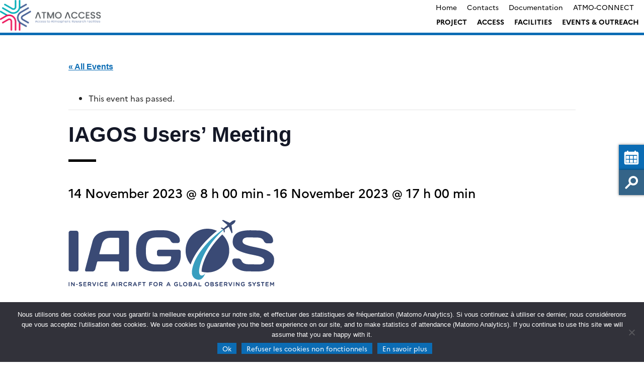

--- FILE ---
content_type: text/html; charset=UTF-8
request_url: https://www.atmo-access.eu/event/iagos-users-meeting/
body_size: 14846
content:
<!doctype html>
<html lang="en-GB">
<head>
	<meta charset="UTF-8">
	<meta name="viewport" content="width=device-width, initial-scale=1">
	<link rel="profile" href="https://gmpg.org/xfn/11">
    <meta name="description" content="">
    <title>IAGOS Users&#8217; Meeting &#8211; ATMO-ACCESS</title>
<link rel='stylesheet' id='tribe-events-views-v2-bootstrap-datepicker-styles-css' href='https://wp1.aeris-data.fr/wp-content-aeris/plugins/the-events-calendar/vendor/bootstrap-datepicker/css/bootstrap-datepicker.standalone.min.css?ver=6.15.14' type='text/css' media='all' />
<link rel='stylesheet' id='tec-variables-skeleton-css' href='https://wp1.aeris-data.fr/wp-content-aeris/plugins/the-events-calendar/common/build/css/variables-skeleton.css?ver=6.10.1' type='text/css' media='all' />
<link rel='stylesheet' id='tribe-common-skeleton-style-css' href='https://wp1.aeris-data.fr/wp-content-aeris/plugins/the-events-calendar/common/build/css/common-skeleton.css?ver=6.10.1' type='text/css' media='all' />
<link rel='stylesheet' id='tribe-tooltipster-css-css' href='https://wp1.aeris-data.fr/wp-content-aeris/plugins/the-events-calendar/common/vendor/tooltipster/tooltipster.bundle.min.css?ver=6.10.1' type='text/css' media='all' />
<link rel='stylesheet' id='tribe-events-views-v2-skeleton-css' href='https://wp1.aeris-data.fr/wp-content-aeris/plugins/the-events-calendar/build/css/views-skeleton.css?ver=6.15.14' type='text/css' media='all' />
<link rel='stylesheet' id='tec-variables-full-css' href='https://wp1.aeris-data.fr/wp-content-aeris/plugins/the-events-calendar/common/build/css/variables-full.css?ver=6.10.1' type='text/css' media='all' />
<link rel='stylesheet' id='tribe-common-full-style-css' href='https://wp1.aeris-data.fr/wp-content-aeris/plugins/the-events-calendar/common/build/css/common-full.css?ver=6.10.1' type='text/css' media='all' />
<link rel='stylesheet' id='tribe-events-views-v2-full-css' href='https://wp1.aeris-data.fr/wp-content-aeris/plugins/the-events-calendar/build/css/views-full.css?ver=6.15.14' type='text/css' media='all' />
<link rel='stylesheet' id='tribe-events-views-v2-print-css' href='https://wp1.aeris-data.fr/wp-content-aeris/plugins/the-events-calendar/build/css/views-print.css?ver=6.15.14' type='text/css' media='print' />
<meta name='robots' content='max-image-preview:large' />
<link rel='dns-prefetch' href='//wp1.aeris-data.fr' />
<link rel='dns-prefetch' href='//s3.amazonaws.com' />
<link rel='dns-prefetch' href='//fonts.googleapis.com' />
<link rel="alternate" type="application/rss+xml" title="ATMO-ACCESS &raquo; Feed" href="https://www.atmo-access.eu/feed/" />
<link rel="alternate" type="application/rss+xml" title="ATMO-ACCESS &raquo; Comments Feed" href="https://www.atmo-access.eu/comments/feed/" />
<link rel="alternate" type="text/calendar" title="ATMO-ACCESS &raquo; iCal Feed" href="https://www.atmo-access.eu/events/?ical=1" />
<link rel="alternate" title="oEmbed (JSON)" type="application/json+oembed" href="https://www.atmo-access.eu/wp-json/oembed/1.0/embed?url=https%3A%2F%2Fwww.atmo-access.eu%2Fevent%2Fiagos-users-meeting%2F" />
<link rel="alternate" title="oEmbed (XML)" type="text/xml+oembed" href="https://www.atmo-access.eu/wp-json/oembed/1.0/embed?url=https%3A%2F%2Fwww.atmo-access.eu%2Fevent%2Fiagos-users-meeting%2F&#038;format=xml" />
<style id='wp-img-auto-sizes-contain-inline-css' type='text/css'>
img:is([sizes=auto i],[sizes^="auto," i]){contain-intrinsic-size:3000px 1500px}
/*# sourceURL=wp-img-auto-sizes-contain-inline-css */
</style>
<link rel='stylesheet' id='tribe-events-v2-single-skeleton-css' href='https://wp1.aeris-data.fr/wp-content-aeris/plugins/the-events-calendar/build/css/tribe-events-single-skeleton.css?ver=6.15.14' type='text/css' media='all' />
<link rel='stylesheet' id='tribe-events-v2-single-skeleton-full-css' href='https://wp1.aeris-data.fr/wp-content-aeris/plugins/the-events-calendar/build/css/tribe-events-single-full.css?ver=6.15.14' type='text/css' media='all' />
<style id='wp-emoji-styles-inline-css' type='text/css'>

	img.wp-smiley, img.emoji {
		display: inline !important;
		border: none !important;
		box-shadow: none !important;
		height: 1em !important;
		width: 1em !important;
		margin: 0 0.07em !important;
		vertical-align: -0.1em !important;
		background: none !important;
		padding: 0 !important;
	}
/*# sourceURL=wp-emoji-styles-inline-css */
</style>
<link rel='stylesheet' id='wp-block-library-css' href='https://www.atmo-access.eu/wp-includes/css/dist/block-library/style.min.css?ver=6.9' type='text/css' media='all' />
<style id='global-styles-inline-css' type='text/css'>
:root{--wp--preset--aspect-ratio--square: 1;--wp--preset--aspect-ratio--4-3: 4/3;--wp--preset--aspect-ratio--3-4: 3/4;--wp--preset--aspect-ratio--3-2: 3/2;--wp--preset--aspect-ratio--2-3: 2/3;--wp--preset--aspect-ratio--16-9: 16/9;--wp--preset--aspect-ratio--9-16: 9/16;--wp--preset--color--black: #000000;--wp--preset--color--cyan-bluish-gray: #abb8c3;--wp--preset--color--white: #ffffff;--wp--preset--color--pale-pink: #f78da7;--wp--preset--color--vivid-red: #cf2e2e;--wp--preset--color--luminous-vivid-orange: #ff6900;--wp--preset--color--luminous-vivid-amber: #fcb900;--wp--preset--color--light-green-cyan: #7bdcb5;--wp--preset--color--vivid-green-cyan: #00d084;--wp--preset--color--pale-cyan-blue: #8ed1fc;--wp--preset--color--vivid-cyan-blue: #0693e3;--wp--preset--color--vivid-purple: #9b51e0;--wp--preset--color--main-color: #0b6cb4;--wp--preset--color--secondary-color: #96217b;--wp--preset--color--blue: #2196f3;--wp--preset--color--green: #4caf50;--wp--preset--color--orange: #ff9800;--wp--preset--color--red: #f44336;--wp--preset--color--couleur-ajoutee-1: #5d7b85;--wp--preset--color--couleur-ajoutee-2: #597680;--wp--preset--color--couleur-ajoutee-3: #cfe0e6;--wp--preset--color--couleur-ajoutee-4: #60a8bf;--wp--preset--color--couleur-ajoutee-5: #ccab8f;--wp--preset--gradient--vivid-cyan-blue-to-vivid-purple: linear-gradient(135deg,rgb(6,147,227) 0%,rgb(155,81,224) 100%);--wp--preset--gradient--light-green-cyan-to-vivid-green-cyan: linear-gradient(135deg,rgb(122,220,180) 0%,rgb(0,208,130) 100%);--wp--preset--gradient--luminous-vivid-amber-to-luminous-vivid-orange: linear-gradient(135deg,rgb(252,185,0) 0%,rgb(255,105,0) 100%);--wp--preset--gradient--luminous-vivid-orange-to-vivid-red: linear-gradient(135deg,rgb(255,105,0) 0%,rgb(207,46,46) 100%);--wp--preset--gradient--very-light-gray-to-cyan-bluish-gray: linear-gradient(135deg,rgb(238,238,238) 0%,rgb(169,184,195) 100%);--wp--preset--gradient--cool-to-warm-spectrum: linear-gradient(135deg,rgb(74,234,220) 0%,rgb(151,120,209) 20%,rgb(207,42,186) 40%,rgb(238,44,130) 60%,rgb(251,105,98) 80%,rgb(254,248,76) 100%);--wp--preset--gradient--blush-light-purple: linear-gradient(135deg,rgb(255,206,236) 0%,rgb(152,150,240) 100%);--wp--preset--gradient--blush-bordeaux: linear-gradient(135deg,rgb(254,205,165) 0%,rgb(254,45,45) 50%,rgb(107,0,62) 100%);--wp--preset--gradient--luminous-dusk: linear-gradient(135deg,rgb(255,203,112) 0%,rgb(199,81,192) 50%,rgb(65,88,208) 100%);--wp--preset--gradient--pale-ocean: linear-gradient(135deg,rgb(255,245,203) 0%,rgb(182,227,212) 50%,rgb(51,167,181) 100%);--wp--preset--gradient--electric-grass: linear-gradient(135deg,rgb(202,248,128) 0%,rgb(113,206,126) 100%);--wp--preset--gradient--midnight: linear-gradient(135deg,rgb(2,3,129) 0%,rgb(40,116,252) 100%);--wp--preset--font-size--small: 13px;--wp--preset--font-size--medium: 20px;--wp--preset--font-size--large: 36px;--wp--preset--font-size--x-large: 42px;--wp--preset--spacing--20: 0.44rem;--wp--preset--spacing--30: 0.67rem;--wp--preset--spacing--40: 1rem;--wp--preset--spacing--50: 1.5rem;--wp--preset--spacing--60: 2.25rem;--wp--preset--spacing--70: 3.38rem;--wp--preset--spacing--80: 5.06rem;--wp--preset--shadow--natural: 6px 6px 9px rgba(0, 0, 0, 0.2);--wp--preset--shadow--deep: 12px 12px 50px rgba(0, 0, 0, 0.4);--wp--preset--shadow--sharp: 6px 6px 0px rgba(0, 0, 0, 0.2);--wp--preset--shadow--outlined: 6px 6px 0px -3px rgb(255, 255, 255), 6px 6px rgb(0, 0, 0);--wp--preset--shadow--crisp: 6px 6px 0px rgb(0, 0, 0);}:where(.is-layout-flex){gap: 0.5em;}:where(.is-layout-grid){gap: 0.5em;}body .is-layout-flex{display: flex;}.is-layout-flex{flex-wrap: wrap;align-items: center;}.is-layout-flex > :is(*, div){margin: 0;}body .is-layout-grid{display: grid;}.is-layout-grid > :is(*, div){margin: 0;}:where(.wp-block-columns.is-layout-flex){gap: 2em;}:where(.wp-block-columns.is-layout-grid){gap: 2em;}:where(.wp-block-post-template.is-layout-flex){gap: 1.25em;}:where(.wp-block-post-template.is-layout-grid){gap: 1.25em;}.has-black-color{color: var(--wp--preset--color--black) !important;}.has-cyan-bluish-gray-color{color: var(--wp--preset--color--cyan-bluish-gray) !important;}.has-white-color{color: var(--wp--preset--color--white) !important;}.has-pale-pink-color{color: var(--wp--preset--color--pale-pink) !important;}.has-vivid-red-color{color: var(--wp--preset--color--vivid-red) !important;}.has-luminous-vivid-orange-color{color: var(--wp--preset--color--luminous-vivid-orange) !important;}.has-luminous-vivid-amber-color{color: var(--wp--preset--color--luminous-vivid-amber) !important;}.has-light-green-cyan-color{color: var(--wp--preset--color--light-green-cyan) !important;}.has-vivid-green-cyan-color{color: var(--wp--preset--color--vivid-green-cyan) !important;}.has-pale-cyan-blue-color{color: var(--wp--preset--color--pale-cyan-blue) !important;}.has-vivid-cyan-blue-color{color: var(--wp--preset--color--vivid-cyan-blue) !important;}.has-vivid-purple-color{color: var(--wp--preset--color--vivid-purple) !important;}.has-black-background-color{background-color: var(--wp--preset--color--black) !important;}.has-cyan-bluish-gray-background-color{background-color: var(--wp--preset--color--cyan-bluish-gray) !important;}.has-white-background-color{background-color: var(--wp--preset--color--white) !important;}.has-pale-pink-background-color{background-color: var(--wp--preset--color--pale-pink) !important;}.has-vivid-red-background-color{background-color: var(--wp--preset--color--vivid-red) !important;}.has-luminous-vivid-orange-background-color{background-color: var(--wp--preset--color--luminous-vivid-orange) !important;}.has-luminous-vivid-amber-background-color{background-color: var(--wp--preset--color--luminous-vivid-amber) !important;}.has-light-green-cyan-background-color{background-color: var(--wp--preset--color--light-green-cyan) !important;}.has-vivid-green-cyan-background-color{background-color: var(--wp--preset--color--vivid-green-cyan) !important;}.has-pale-cyan-blue-background-color{background-color: var(--wp--preset--color--pale-cyan-blue) !important;}.has-vivid-cyan-blue-background-color{background-color: var(--wp--preset--color--vivid-cyan-blue) !important;}.has-vivid-purple-background-color{background-color: var(--wp--preset--color--vivid-purple) !important;}.has-black-border-color{border-color: var(--wp--preset--color--black) !important;}.has-cyan-bluish-gray-border-color{border-color: var(--wp--preset--color--cyan-bluish-gray) !important;}.has-white-border-color{border-color: var(--wp--preset--color--white) !important;}.has-pale-pink-border-color{border-color: var(--wp--preset--color--pale-pink) !important;}.has-vivid-red-border-color{border-color: var(--wp--preset--color--vivid-red) !important;}.has-luminous-vivid-orange-border-color{border-color: var(--wp--preset--color--luminous-vivid-orange) !important;}.has-luminous-vivid-amber-border-color{border-color: var(--wp--preset--color--luminous-vivid-amber) !important;}.has-light-green-cyan-border-color{border-color: var(--wp--preset--color--light-green-cyan) !important;}.has-vivid-green-cyan-border-color{border-color: var(--wp--preset--color--vivid-green-cyan) !important;}.has-pale-cyan-blue-border-color{border-color: var(--wp--preset--color--pale-cyan-blue) !important;}.has-vivid-cyan-blue-border-color{border-color: var(--wp--preset--color--vivid-cyan-blue) !important;}.has-vivid-purple-border-color{border-color: var(--wp--preset--color--vivid-purple) !important;}.has-vivid-cyan-blue-to-vivid-purple-gradient-background{background: var(--wp--preset--gradient--vivid-cyan-blue-to-vivid-purple) !important;}.has-light-green-cyan-to-vivid-green-cyan-gradient-background{background: var(--wp--preset--gradient--light-green-cyan-to-vivid-green-cyan) !important;}.has-luminous-vivid-amber-to-luminous-vivid-orange-gradient-background{background: var(--wp--preset--gradient--luminous-vivid-amber-to-luminous-vivid-orange) !important;}.has-luminous-vivid-orange-to-vivid-red-gradient-background{background: var(--wp--preset--gradient--luminous-vivid-orange-to-vivid-red) !important;}.has-very-light-gray-to-cyan-bluish-gray-gradient-background{background: var(--wp--preset--gradient--very-light-gray-to-cyan-bluish-gray) !important;}.has-cool-to-warm-spectrum-gradient-background{background: var(--wp--preset--gradient--cool-to-warm-spectrum) !important;}.has-blush-light-purple-gradient-background{background: var(--wp--preset--gradient--blush-light-purple) !important;}.has-blush-bordeaux-gradient-background{background: var(--wp--preset--gradient--blush-bordeaux) !important;}.has-luminous-dusk-gradient-background{background: var(--wp--preset--gradient--luminous-dusk) !important;}.has-pale-ocean-gradient-background{background: var(--wp--preset--gradient--pale-ocean) !important;}.has-electric-grass-gradient-background{background: var(--wp--preset--gradient--electric-grass) !important;}.has-midnight-gradient-background{background: var(--wp--preset--gradient--midnight) !important;}.has-small-font-size{font-size: var(--wp--preset--font-size--small) !important;}.has-medium-font-size{font-size: var(--wp--preset--font-size--medium) !important;}.has-large-font-size{font-size: var(--wp--preset--font-size--large) !important;}.has-x-large-font-size{font-size: var(--wp--preset--font-size--x-large) !important;}
/*# sourceURL=global-styles-inline-css */
</style>

<style id='classic-theme-styles-inline-css' type='text/css'>
/*! This file is auto-generated */
.wp-block-button__link{color:#fff;background-color:#32373c;border-radius:9999px;box-shadow:none;text-decoration:none;padding:calc(.667em + 2px) calc(1.333em + 2px);font-size:1.125em}.wp-block-file__button{background:#32373c;color:#fff;text-decoration:none}
/*# sourceURL=/wp-includes/css/classic-themes.min.css */
</style>
<link rel='stylesheet' id='tribe-events-v2-single-blocks-css' href='https://wp1.aeris-data.fr/wp-content-aeris/plugins/the-events-calendar/build/css/tribe-events-single-blocks.css?ver=6.15.14' type='text/css' media='all' />
<link rel='stylesheet' id='contact-form-7-css' href='https://wp1.aeris-data.fr/wp-content-aeris/plugins/contact-form-7/includes/css/styles.css?ver=6.1.4' type='text/css' media='all' />
<link rel='stylesheet' id='cookie-notice-front-css' href='https://wp1.aeris-data.fr/wp-content-aeris/plugins/cookie-notice/css/front.min.css?ver=2.5.11' type='text/css' media='all' />
<link rel='stylesheet' id='sedoo_faq-css' href='https://wp1.aeris-data.fr/wp-content-aeris/plugins/sedoo-wppl-blocks/blocks/sedoo-faq/css/faq.css?ver=6.9' type='text/css' media='all' />
<link rel='stylesheet' id='sedoo_listearticle-css' href='https://wp1.aeris-data.fr/wp-content-aeris/plugins/sedoo-wppl-blocks/blocks/sedoo-listearticle/css/listearticle.css?ver=6.9' type='text/css' media='all' />
<link rel='stylesheet' id='sedoo_listepages-css' href='https://wp1.aeris-data.fr/wp-content-aeris/plugins/sedoo-wppl-blocks/blocks/sedoo-listepages/css/listepages.css?ver=6.9' type='text/css' media='all' />
<link rel='stylesheet' id='sedoo_button-css' href='https://wp1.aeris-data.fr/wp-content-aeris/plugins/sedoo-wppl-blocks/blocks/sedoo-buttons/template-parts/blocks/buttonblock/buttonblock.css?ver=6.9' type='text/css' media='all' />
<link rel='stylesheet' id='sedoo_listecpt-css' href='https://wp1.aeris-data.fr/wp-content-aeris/plugins/sedoo-wppl-blocks/blocks/sedoo-listecpt/css/listecpt.css?ver=6.9' type='text/css' media='all' />
<link rel='stylesheet' id='sedoo-juxtapose-css' href='https://s3.amazonaws.com/cdn.knightlab.com/libs/juxtapose/latest/css/juxtapose.css?ver=6.9' type='text/css' media='all' />
<link rel='stylesheet' id='taxquery-css-css' href='https://wp1.aeris-data.fr/wp-content-aeris/plugins/sedoo-wppl-blocks/blocks/sedoo-taxquery/css/taxquery.css?ver=6.9' type='text/css' media='all' />
<link rel='stylesheet' id='sedoo_components-css' href='https://wp1.aeris-data.fr/wp-content-aeris/plugins/sedoo-wppl-components/css/components.css?ver=6.9' type='text/css' media='all' />
<link rel='stylesheet' id='if-menu-site-css-css' href='https://wp1.aeris-data.fr/wp-content-aeris/plugins/if-menu/assets/if-menu-site.css?ver=6.9' type='text/css' media='all' />
<link rel='stylesheet' id='labs-by-sedoo-style-css' href='https://wp1.aeris-data.fr/wp-content-aeris/themes/sedoo-wpth-labs/style.css?ver=1751032974' type='text/css' media='' />
<link rel='stylesheet' id='labs-by-sedoo-material-icons-css' href='https://fonts.googleapis.com/icon?family=Material+Icons&#038;ver=6.9' type='text/css' media='all' />
<link rel='stylesheet' id='tablepress-default-css' href='https://wp1.aeris-data.fr/wp-content-aeris/plugins/tablepress/css/build/default.css?ver=3.2.6' type='text/css' media='all' />
<script type="text/javascript" src="https://www.atmo-access.eu/wp-includes/js/jquery/jquery.min.js?ver=3.7.1" id="jquery-core-js"></script>
<script type="text/javascript" src="https://www.atmo-access.eu/wp-includes/js/jquery/jquery-migrate.min.js?ver=3.4.1" id="jquery-migrate-js"></script>
<script type="text/javascript" src="https://wp1.aeris-data.fr/wp-content-aeris/plugins/the-events-calendar/common/build/js/tribe-common.js?ver=9c44e11f3503a33e9540" id="tribe-common-js"></script>
<script type="text/javascript" src="https://wp1.aeris-data.fr/wp-content-aeris/plugins/the-events-calendar/build/js/views/breakpoints.js?ver=4208de2df2852e0b91ec" id="tribe-events-views-v2-breakpoints-js"></script>
<script type="text/javascript" src="https://wp1.aeris-data.fr/wp-content-aeris/themes/sedoo-wpth-labs/js/materialize.min.js?ver=6.9" id="labs-by-sedoo-materialdesign-script-js"></script>
<link rel="https://api.w.org/" href="https://www.atmo-access.eu/wp-json/" /><link rel="alternate" title="JSON" type="application/json" href="https://www.atmo-access.eu/wp-json/wp/v2/tribe_events/3140" /><link rel="EditURI" type="application/rsd+xml" title="RSD" href="https://www.atmo-access.eu/xmlrpc.php?rsd" />
<link rel="canonical" href="https://www.atmo-access.eu/event/iagos-users-meeting/" />
<link rel='shortlink' href='https://www.atmo-access.eu/?p=3140' />
<meta name="tec-api-version" content="v1"><meta name="tec-api-origin" content="https://www.atmo-access.eu"><link rel="alternate" href="https://www.atmo-access.eu/wp-json/tribe/events/v1/events/3140" />         <style type="text/css">
             
             :root {
                --theme-color: #0b6cb4;
                --theme-color-rgba: rgba(11,108,180,.8));
                --lighten-theme-color: color-mix(in srgb,var(--theme-color),#FFF 80%);
                --second-theme-color: #96217b;
                --hover-textcolor: #ffffff;
                --component-color: #0b6cb4;
                --hover-text-component-color: #ffffff;
                --green-color: #4caf50;
                --blue-color: #2196f3;
                --orange-color: #ff9800;
                --red-color: #f44336;
                --social-icon-color: #201D1D;
                --palette-color-1: #5d7b85;
                --palette-color-2: #597680;
                --palette-color-3: #cfe0e6;
                --palette-color-4: #60a8bf;
                --palette-color-5: #ccab8f;
                --custom-color-1: ;
                --custom-color-2: ;
                --custom-color-3: ;
                --custom-color-4: ;
                --custom-color-5: ;
            }
            
                            .grid ul[id="primary-menu"] .menu-item .sub-menu {
                    grid-template-columns: repeat(3, 1fr);       
                }                               
                
         </style>
    <script type="application/ld+json">
[{"@context":"http://schema.org","@type":"Event","name":"IAGOS Users&#8217; Meeting","description":"&lt;p&gt;The IAGOS Users\\' Meeting 2023 will be held from 14-16 November 2023 at the Museum of Natural Sciences in Brussels.&lt;/p&gt;\\n","image":"https://wp1.aeris-data.fr/wp-content-aeris/uploads/sites/82/2021/03/Logo_Color.png","url":"https://www.atmo-access.eu/event/iagos-users-meeting/","eventAttendanceMode":"https://schema.org/OfflineEventAttendanceMode","eventStatus":"https://schema.org/EventScheduled","startDate":"2023-11-14T08:00:00+01:00","endDate":"2023-11-16T17:00:00+01:00","location":{"@type":"Place","name":"Brussels","description":"","url":"","address":{"@type":"PostalAddress"},"telephone":"","sameAs":""},"organizer":{"@type":"Person","name":"IAGOS","description":"","url":"","telephone":"","email":"","sameAs":""},"performer":"Organization"}]
</script><link rel="icon" href="https://wp1.aeris-data.fr/wp-content-aeris/uploads/sites/82/2021/03/cropped-logo-atmo-access-32x32.png" sizes="32x32" />
<link rel="icon" href="https://wp1.aeris-data.fr/wp-content-aeris/uploads/sites/82/2021/03/cropped-logo-atmo-access-192x192.png" sizes="192x192" />
<link rel="apple-touch-icon" href="https://wp1.aeris-data.fr/wp-content-aeris/uploads/sites/82/2021/03/cropped-logo-atmo-access-180x180.png" />
<meta name="msapplication-TileImage" content="https://wp1.aeris-data.fr/wp-content-aeris/uploads/sites/82/2021/03/cropped-logo-atmo-access-270x270.png" />
    <!-- <link rel="preconnect" href="https://fonts.googleapis.com">
    <link rel="preconnect" href="https://fonts.gstatic.com" crossorigin>
    <link href="https://fonts.googleapis.com/css2?family=Liter&family=Open+Sans:ital,wght@0,300..800;1,300..800&family=Oswald:wght@200..700&display=swap" rel="stylesheet"> -->
    <script src="https://wp1.aeris-data.fr/wp-content-aeris/themes/sedoo-wpth-labs/assets/MultiLevelPushMenu/js/modernizr.custom.js"></script>
<link rel='stylesheet' id='sedoo_portfolio_style-css' href='https://wp1.aeris-data.fr/wp-content-aeris/plugins/sedoo-wppl-portfolio/css/portfolio.css?ver=6.9' type='text/css' media='all' />
<link rel='stylesheet' id='sedoo_search_css-css' href='https://wp1.aeris-data.fr/wp-content-aeris/plugins/sedoo-wppl-search/css/search.css?ver=6.9' type='text/css' media='all' />
</head>

<body class="wp-singular tribe_events-template-default single single-tribe_events postid-3140 wp-custom-logo wp-embed-responsive wp-theme-sedoo-wpth-labs lightmode cookies-not-set tribe-events-page-template tribe-no-js tribe-filter-live no-sidebar events-single tribe-events-style-full tribe-events-style-theme">
<div id="page" class="site ">
	<a class="skip-link screen-reader-text" href="#content">Skip to content</a>
	<header id="masthead" class="site-header whiteHeader">
        <div class="wrapper">
              
            <div class="site-branding">
                <a href="https://www.atmo-access.eu/" class="custom-logo-link" rel="home"><img width="6477" height="1987" src="https://wp1.aeris-data.fr/wp-content-aeris/uploads/sites/82/2021/03/ATMO-ACCESS-Logo-final_horizontal-payoff-grey-blue.png" class="custom-logo" alt="ATMO ACCESS Logo" decoding="async" fetchpriority="high" srcset="https://wp1.aeris-data.fr/wp-content-aeris/uploads/sites/82/2021/03/ATMO-ACCESS-Logo-final_horizontal-payoff-grey-blue.png 6477w, https://wp1.aeris-data.fr/wp-content-aeris/uploads/sites/82/2021/03/ATMO-ACCESS-Logo-final_horizontal-payoff-grey-blue-300x92.png 300w, https://wp1.aeris-data.fr/wp-content-aeris/uploads/sites/82/2021/03/ATMO-ACCESS-Logo-final_horizontal-payoff-grey-blue-1024x314.png 1024w, https://wp1.aeris-data.fr/wp-content-aeris/uploads/sites/82/2021/03/ATMO-ACCESS-Logo-final_horizontal-payoff-grey-blue-768x236.png 768w, https://wp1.aeris-data.fr/wp-content-aeris/uploads/sites/82/2021/03/ATMO-ACCESS-Logo-final_horizontal-payoff-grey-blue-1536x471.png 1536w, https://wp1.aeris-data.fr/wp-content-aeris/uploads/sites/82/2021/03/ATMO-ACCESS-Logo-final_horizontal-payoff-grey-blue-2048x628.png 2048w" sizes="(max-width: 6477px) 100vw, 6477px" /></a>            </div><!-- .site-branding -->

                    
            <div class="nav-container">
                                <nav id="top-header">
                    <div class="menu-header-container"><ul id="ul-top-menu" class="menu"><li id="menu-item-3433" class="menu-item menu-item-type-custom menu-item-object-custom menu-item-home grid menu-item-3433"><a href="https://www.atmo-access.eu/">Home</a></li>
<li id="menu-item-1169" class="menu-item menu-item-type-post_type menu-item-object-page grid menu-item-1169"><a href="https://www.atmo-access.eu/contacts/">Contacts</a></li>
<li id="menu-item-997" class="menu-item menu-item-type-custom menu-item-object-custom grid menu-item-997"><a href="https://www.atmo-access.eu/deliverables-and-milestones/">Documentation</a></li>
<li id="menu-item-1298" class="menu-item menu-item-type-custom menu-item-object-custom grid menu-item-1298"><a href="https://extra.core-cloud.net/collaborations/ATMO-CONNECT/SitePages/Home.aspx">ATMO-CONNECT</a></li>
</ul></div>                    </nav>
                                

                <nav id="primary-navigation" class="main-navigation grid whiteGrid" role="navigation" aria-label="Menu principal / Main menu">
                    <div class="menu-main-menu-container"><ul id="primary-menu" class="menu"><li id="menu-item-1022" class="menu-item menu-item-type-post_type menu-item-object-page menu-item-has-children grid menu-item-1022"><a href="https://www.atmo-access.eu/project/">Project</a>
<ul class="sub-menu">
	<li id="menu-item-931" class="menu-item menu-item-type-post_type menu-item-object-page menu-item-931"><a href="https://www.atmo-access.eu/project/default-template/">Partners</a></li>
	<li id="menu-item-1408" class="menu-item menu-item-type-post_type menu-item-object-page menu-item-1408"><a href="https://www.atmo-access.eu/associated-partners/">Associated partners</a></li>
	<li id="menu-item-1058" class="menu-item menu-item-type-post_type menu-item-object-page menu-item-1058"><a href="https://www.atmo-access.eu/project/work-packages/">Work packages</a></li>
	<li id="menu-item-1866" class="menu-item menu-item-type-post_type menu-item-object-page menu-item-1866"><a href="https://www.atmo-access.eu/carbon-footprint-assessment/">Carbon Footprint Assessment</a></li>
</ul>
</li>
<li id="menu-item-981" class="menu-item menu-item-type-custom menu-item-object-custom menu-item-has-children grid menu-item-981"><a href="https://www.atmo-access.eu/calls/#">Access</a>
<ul class="sub-menu">
	<li id="menu-item-3157" class="menu-item menu-item-type-post_type menu-item-object-page menu-item-has-children menu-item-3157"><a href="https://www.atmo-access.eu/virtual-access/">Virtual access portal</a>
	<ul class="sub-menu">
		<li id="menu-item-3376" class="menu-item menu-item-type-post_type menu-item-object-page menu-item-3376"><a href="https://www.atmo-access.eu/massive-open-online-course-mooc/">Massive open online course (MOOC)</a></li>
		<li id="menu-item-5733" class="menu-item menu-item-type-post_type menu-item-object-post menu-item-5733"><a href="https://www.atmo-access.eu/tutorial-videos/">Tutorial videos</a></li>
		<li id="menu-item-5899" class="menu-item menu-item-type-post_type menu-item-object-page menu-item-5899"><a href="https://www.atmo-access.eu/serious-game-whats-going-on-in-the-air/">Serious Game “What’s going on in the air?”</a></li>
		<li id="menu-item-6259" class="menu-item menu-item-type-post_type menu-item-object-page menu-item-6259"><a href="https://www.atmo-access.eu/atmospheric-and-environmental-research-infrastructure-online-training/">Atmospheric and Environmental research infrastructure online training</a></li>
	</ul>
</li>
	<li id="menu-item-2099" class="menu-item menu-item-type-post_type menu-item-object-page menu-item-has-children menu-item-2099"><a href="https://www.atmo-access.eu/access-our-facilities/">Our access programme</a>
	<ul class="sub-menu">
		<li id="menu-item-2538" class="menu-item menu-item-type-post_type menu-item-object-page menu-item-2538"><a href="https://www.atmo-access.eu/tna-call-application/">How to apply</a></li>
		<li id="menu-item-2393" class="menu-item menu-item-type-post_type menu-item-object-page menu-item-2393"><a href="https://www.atmo-access.eu/faq/">Access FAQ</a></li>
		<li id="menu-item-2888" class="menu-item menu-item-type-post_type menu-item-object-page menu-item-2888"><a href="https://www.atmo-access.eu/successful-tna-provided-through-atmo-access/">Successful TNA provided through ATMO-ACCESS</a></li>
		<li id="menu-item-4388" class="menu-item menu-item-type-post_type menu-item-object-page menu-item-4388"><a href="https://www.atmo-access.eu/meetourusers/">Meet our users</a></li>
	</ul>
</li>
	<li id="menu-item-2978" class="menu-item menu-item-type-post_type menu-item-object-page menu-item-has-children menu-item-2978"><a href="https://www.atmo-access.eu/calls/">Access calls</a>
	<ul class="sub-menu">
		<li id="menu-item-3000" class="menu-item menu-item-type-post_type menu-item-object-page menu-item-3000"><a href="https://www.atmo-access.eu/closed-calls/">Closed calls</a></li>
	</ul>
</li>
</ul>
</li>
<li id="menu-item-987" class="menu-item menu-item-type-custom menu-item-object-custom menu-item-has-children grid menu-item-987"><a href="https://www.atmo-access.eu/facilities/">Facilities</a>
<ul class="sub-menu">
	<li id="menu-item-1205" class="menu-item menu-item-type-post_type menu-item-object-page menu-item-1205"><a href="https://www.atmo-access.eu/observational-platforms/">Observational platforms</a></li>
	<li id="menu-item-1204" class="menu-item menu-item-type-post_type menu-item-object-page menu-item-1204"><a href="https://www.atmo-access.eu/atmospheric-simulation-chambers/">Atmospheric simulation chambers</a></li>
	<li id="menu-item-1203" class="menu-item menu-item-type-post_type menu-item-object-page menu-item-1203"><a href="https://www.atmo-access.eu/mobile-exploratory-platforms/">Mobile Exploratory platforms</a></li>
	<li id="menu-item-1202" class="menu-item menu-item-type-post_type menu-item-object-page menu-item-1202"><a href="https://www.atmo-access.eu/central-laboratories/">Central Laboratories</a></li>
</ul>
</li>
<li id="menu-item-1209" class="menu-item menu-item-type-custom menu-item-object-custom menu-item-has-children grid menu-item-1209"><a href="#">Events &#038; Outreach</a>
<ul class="sub-menu">
	<li id="menu-item-1208" class="menu-item menu-item-type-post_type menu-item-object-page current-menu-item current_page_item menu-item-1208"><a href="https://www.atmo-access.eu/events/">Events</a></li>
	<li id="menu-item-1206" class="menu-item menu-item-type-post_type menu-item-object-page menu-item-1206"><a href="https://www.atmo-access.eu/outreach-material/">Outreach Material</a></li>
	<li id="menu-item-2952" class="menu-item menu-item-type-post_type menu-item-object-page menu-item-2952"><a href="https://www.atmo-access.eu/publications/">Publications and acknowledgments</a></li>
	<li id="menu-item-4389" class="menu-item menu-item-type-post_type menu-item-object-page menu-item-4389"><a href="https://www.atmo-access.eu/meetourusers/">Success stories</a></li>
</ul>
</li>
</ul></div>                </nav>
            </div>
         
            
        </div>
	</header><!-- #masthead -->

	<div id="content" class="site-content">
<section id="tribe-events-pg-template" class="tribe-events-pg-template" role="main"><div class="tribe-events-before-html"></div><span class="tribe-events-ajax-loading"><img class="tribe-events-spinner-medium" src="https://wp1.aeris-data.fr/wp-content-aeris/plugins/the-events-calendar/src/resources/images/tribe-loading.gif" alt="Loading Events" /></span>
<div id="tribe-events-content" class="tribe-events-single">

	<p class="tribe-events-back">
		<a href="https://www.atmo-access.eu/events/"> &laquo; All Events</a>
	</p>

	<!-- Notices -->
	<div class="tribe-events-notices"><ul><li>This event has passed.</li></ul></div>	
	<h1 class="tribe-events-single-event-title">IAGOS Users&#8217; Meeting</h1>
	<div class="tribe-events-schedule tribe-clearfix">
		<h2><span class="tribe-event-date-start">14 November 2023 @ 8 h 00 min</span> - <span class="tribe-event-date-end">16 November 2023 @ 17 h 00 min</span></h2>		
			</div>

	<!-- Event header -->
	<div id="tribe-events-header"  data-title="IAGOS Users&#8217; Meeting &#8211; ATMO-ACCESS" data-viewtitle="IAGOS Users&#8217; Meeting">
		<!-- Navigation -->
		<nav class="tribe-events-nav-pagination" aria-label="Event Navigation">
			<ul class="tribe-events-sub-nav">
				<li class="tribe-events-nav-previous"><a href="https://www.atmo-access.eu/event/esa-jaxa-pre-launch-earthcare-science-and-validation-workshop/"><span>&laquo;</span> ESA-JAXA Pre-Launch EarthCARE  Science and Validation Workshop</a></li>
				<li class="tribe-events-nav-next"><a href="https://www.atmo-access.eu/event/icos-nordic-symposium-2023/">ICOS Nordic symposium 2023 <span>&raquo;</span></a></li>
			</ul>
			<!-- .tribe-events-sub-nav -->
		</nav>
	</div>
	<!-- #tribe-events-header -->

			<div id="post-3140" class="post-3140 tribe_events type-tribe_events status-publish has-post-thumbnail hentry">
			<!-- Event featured image, but exclude link -->
			<div class="tribe-events-event-image"><img width="409" height="133" src="https://wp1.aeris-data.fr/wp-content-aeris/uploads/sites/82/2021/03/Logo_Color.png" class="attachment-full size-full wp-post-image" alt="IAGOS logo" decoding="async" srcset="https://wp1.aeris-data.fr/wp-content-aeris/uploads/sites/82/2021/03/Logo_Color.png 409w, https://wp1.aeris-data.fr/wp-content-aeris/uploads/sites/82/2021/03/Logo_Color-300x98.png 300w" sizes="(max-width: 409px) 100vw, 409px" /></div>
			<!-- Event content -->
						<div class="tribe-events-single-event-description tribe-events-content">
				<p>The IAGOS Users&#8217; Meeting 2023 will be held from 14-16 November 2023 at the Museum of Natural Sciences in Brussels.</p>
			</div>
			<!-- .tribe-events-single-event-description -->
			<div class="tribe-events tribe-common">
	<div class="tribe-events-c-subscribe-dropdown__container">
		<div class="tribe-events-c-subscribe-dropdown">
			<div class="tribe-common-c-btn-border tribe-events-c-subscribe-dropdown__button">
				<svg
	 class="tribe-common-c-svgicon tribe-common-c-svgicon--cal-export tribe-events-c-subscribe-dropdown__export-icon" 	aria-hidden="true"
	viewBox="0 0 23 17"
	xmlns="http://www.w3.org/2000/svg"
>
	<path fill-rule="evenodd" clip-rule="evenodd" d="M.128.896V16.13c0 .211.145.383.323.383h15.354c.179 0 .323-.172.323-.383V.896c0-.212-.144-.383-.323-.383H.451C.273.513.128.684.128.896Zm16 6.742h-.901V4.679H1.009v10.729h14.218v-3.336h.901V7.638ZM1.01 1.614h14.218v2.058H1.009V1.614Z" />
	<path d="M20.5 9.846H8.312M18.524 6.953l2.89 2.909-2.855 2.855" stroke-width="1.2" stroke-linecap="round" stroke-linejoin="round"/>
</svg>
				<button
					class="tribe-events-c-subscribe-dropdown__button-text"
					aria-expanded="false"
					aria-controls="tribe-events-subscribe-dropdown-content"
					aria-label="View links to add events to your calendar"
				>
					Add to calendar				</button>
				<svg
	 class="tribe-common-c-svgicon tribe-common-c-svgicon--caret-down tribe-events-c-subscribe-dropdown__button-icon" 	aria-hidden="true"
	viewBox="0 0 10 7"
	xmlns="http://www.w3.org/2000/svg"
>
	<path fill-rule="evenodd" clip-rule="evenodd" d="M1.008.609L5 4.6 8.992.61l.958.958L5 6.517.05 1.566l.958-.958z" class="tribe-common-c-svgicon__svg-fill"/>
</svg>
			</div>
			<div id="tribe-events-subscribe-dropdown-content" class="tribe-events-c-subscribe-dropdown__content">
				<ul class="tribe-events-c-subscribe-dropdown__list">
											
<li class="tribe-events-c-subscribe-dropdown__list-item tribe-events-c-subscribe-dropdown__list-item--gcal">
	<a
		href="https://www.google.com/calendar/event?action=TEMPLATE&#038;dates=20231114T080000/20231116T170000&#038;text=IAGOS%20Users%26%238217%3B%20Meeting&#038;details=The+IAGOS+Users%27+Meeting+2023+will+be+held+from+14-16+November+2023+at+the+Museum+of+Natural+Sciences+in+Brussels.&#038;location=Brussels&#038;trp=false&#038;ctz=Europe/Paris&#038;sprop=website:https://www.atmo-access.eu"
		class="tribe-events-c-subscribe-dropdown__list-item-link"
		target="_blank"
		rel="noopener noreferrer nofollow noindex"
	>
		Google Calendar	</a>
</li>
											
<li class="tribe-events-c-subscribe-dropdown__list-item tribe-events-c-subscribe-dropdown__list-item--ical">
	<a
		href="webcal://www.atmo-access.eu/event/iagos-users-meeting/?ical=1"
		class="tribe-events-c-subscribe-dropdown__list-item-link"
		target="_blank"
		rel="noopener noreferrer nofollow noindex"
	>
		iCalendar	</a>
</li>
											
<li class="tribe-events-c-subscribe-dropdown__list-item tribe-events-c-subscribe-dropdown__list-item--outlook-365">
	<a
		href="https://outlook.office.com/owa/?path=/calendar/action/compose&#038;rrv=addevent&#038;startdt=2023-11-14T08%3A00%3A00%2B01%3A00&#038;enddt=2023-11-16T17%3A00%3A00%2B01%3A00&#038;location=Brussels&#038;subject=IAGOS%20Users%27%20Meeting&#038;body=The%20IAGOS%20Users%27%20Meeting%202023%20will%20be%20held%20from%2014-16%20November%202023%20at%20the%20Museum%20of%20Natural%20Sciences%20in%20Brussels."
		class="tribe-events-c-subscribe-dropdown__list-item-link"
		target="_blank"
		rel="noopener noreferrer nofollow noindex"
	>
		Outlook 365	</a>
</li>
											
<li class="tribe-events-c-subscribe-dropdown__list-item tribe-events-c-subscribe-dropdown__list-item--outlook-live">
	<a
		href="https://outlook.live.com/owa/?path=/calendar/action/compose&#038;rrv=addevent&#038;startdt=2023-11-14T08%3A00%3A00%2B01%3A00&#038;enddt=2023-11-16T17%3A00%3A00%2B01%3A00&#038;location=Brussels&#038;subject=IAGOS%20Users%27%20Meeting&#038;body=The%20IAGOS%20Users%27%20Meeting%202023%20will%20be%20held%20from%2014-16%20November%202023%20at%20the%20Museum%20of%20Natural%20Sciences%20in%20Brussels."
		class="tribe-events-c-subscribe-dropdown__list-item-link"
		target="_blank"
		rel="noopener noreferrer nofollow noindex"
	>
		Outlook Live	</a>
</li>
									</ul>
			</div>
		</div>
	</div>
</div>

			<!-- Event meta -->
						
	<div class="tribe-events-single-section tribe-events-event-meta primary tribe-clearfix">


<div class="tribe-events-meta-group tribe-events-meta-group-details">
	<h2 class="tribe-events-single-section-title"> Details </h2>
	<ul class="tribe-events-meta-list">

		
			<li class="tribe-events-meta-item">
				<span class="tribe-events-start-datetime-label tribe-events-meta-label">Start:</span>
				<span class="tribe-events-meta-value">
					<abbr class="tribe-events-abbr tribe-events-start-datetime updated published dtstart" title="2023-11-14"> 14 November 2023 @ 8 h 00 min </abbr>
									</span>
			</li>

			<li class="tribe-events-meta-item">
				<span class="tribe-events-end-datetime-label tribe-events-meta-label">End:</span>
				<span class="tribe-events-meta-value">
					<abbr class="tribe-events-abbr tribe-events-end-datetime dtend" title="2023-11-16"> 16 November 2023 @ 17 h 00 min </abbr>
									</span>
			</li>

		
		
		
		
		
					<li class="tribe-events-meta-item">
									<span class="tribe-events-event-url-label tribe-events-meta-label">Website:</span>
								<span class="tribe-events-event-url tribe-events-meta-value"> <a href="https://www.iagos.org/event/iagos-users-meeting-14-16-november-2023/" target="_self" rel="external">https://www.iagos.org/event/iagos-users-meeting-14-16-november-2023/</a> </span>
			</li>
		
			</ul>
</div>

<div class="tribe-events-meta-group tribe-events-meta-group-venue">
	<h2 class="tribe-events-single-section-title"> Venue </h2>
	<ul class="tribe-events-meta-list">
				<li class="tribe-events-meta-item tribe-venue"> Brussels </li>

					
			
					
			</ul>
</div>

<div class="tribe-events-meta-group tribe-events-meta-group-organizer">
	<h2 class="tribe-events-single-section-title">Organiser</h2>
	<ul class="tribe-events-meta-list">
					<li class="tribe-events-meta-item tribe-organizer">
				IAGOS			</li>
				</ul>
</div>

	</div>


					</div> <!-- #post-x -->
			
	<!-- Event footer -->
	<div id="tribe-events-footer">
		<!-- Navigation -->
		<nav class="tribe-events-nav-pagination" aria-label="Event Navigation">
			<ul class="tribe-events-sub-nav">
				<li class="tribe-events-nav-previous"><a href="https://www.atmo-access.eu/event/esa-jaxa-pre-launch-earthcare-science-and-validation-workshop/"><span>&laquo;</span> ESA-JAXA Pre-Launch EarthCARE  Science and Validation Workshop</a></li>
				<li class="tribe-events-nav-next"><a href="https://www.atmo-access.eu/event/icos-nordic-symposium-2023/">ICOS Nordic symposium 2023 <span>&raquo;</span></a></li>
			</ul>
			<!-- .tribe-events-sub-nav -->
		</nav>
	</div>
	<!-- #tribe-events-footer -->

</div><!-- #tribe-events-content --><div class="tribe-events-after-html"></div>
<!--
This calendar is powered by The Events Calendar.
http://evnt.is/18wn
-->
</section>	</div><!-- #content -->  
    <footer id="colophon" class="site-footer" style="background-image:url(https://wp1.aeris-data.fr/wp-content-aeris/uploads/sites/82/2025/01/Logo_square_gradient_frame.svg);background:#F2F2F2;" >
    <style>


   footer[id="colophon"] * {
        color:
        #222222        ;
    }
        </style>    
                <div class="wrapper-layout"> 
            <div id="footer-menu"><!--footer menus-->
                                <nav class="footer-menu" id="footer-menu-1">
                <div class="menu-header-container"><ul id="menu-header" class="menu"><li class="menu-item menu-item-type-custom menu-item-object-custom menu-item-home grid menu-item-3433"><a href="https://www.atmo-access.eu/">Home</a></li>
<li class="menu-item menu-item-type-post_type menu-item-object-page grid menu-item-1169"><a href="https://www.atmo-access.eu/contacts/">Contacts</a></li>
<li class="menu-item menu-item-type-custom menu-item-object-custom grid menu-item-997"><a href="https://www.atmo-access.eu/deliverables-and-milestones/">Documentation</a></li>
<li class="menu-item menu-item-type-custom menu-item-object-custom grid menu-item-1298"><a href="https://extra.core-cloud.net/collaborations/ATMO-CONNECT/SitePages/Home.aspx">ATMO-CONNECT</a></li>
</ul></div>                </nav>
                
                                
                            </div>

            <div class="social-partenaires">
                                <div class="social-list">
                    <ul class="inline-list">
                                            <li class="list">
                                                            <a href="https://bsky.app/profile/atmo-access.bsky.social" title="Follow us">
                                    <span class="screen-reader-text">Follow us</span>
                                </a>
                                                    </li>
                                            <li class="list">
                                                            <a href="https://www.linkedin.com/company/atmo-access" title="Follow us">
                                    <span class="screen-reader-text">Follow us</span>
                                </a>
                                                    </li>
                                            <li class="list">
                                                    </li>
                                        </ul>
                </div>
                                
                       
                
                <figure class="footer-logo">
                                    <img class="object-fit-contain" src="https://wp1.aeris-data.fr/wp-content-aeris/uploads/sites/82/2021/03/ATMO-ACCESS-Logo-final_horizontal-payoff-grey-blue.png" alt="" />
                                    
                </figure>
            </div>
        </div>
                        <div class="partners-list">
            <ul id="partners-sidebar" class="inline-list wrapper-layout" role="complementary">
            
                <li class="list">

                                            <a href="https://www.actris.eu/">
                                            <img src="https://wp1.aeris-data.fr/wp-content-aeris/uploads/sites/82/2025/01/Slogan_gradient_horizontal.png" alt="" />
                                            </a>
                    
                </li>

            
                <li class="list">

                                            <a href="https://www.iagos.org/">
                                            <img src="https://wp1.aeris-data.fr/wp-content-aeris/uploads/sites/82/2021/03/Logo_Color.png" alt="IAGOS logo" />
                                            </a>
                    
                </li>

            
                <li class="list">

                                            <a href="https://www.icos-cp.eu/">
                                            <img src="https://wp1.aeris-data.fr/wp-content-aeris/uploads/sites/82/2021/03/Icos_Logo_RGB_Regular_0.png" alt="ICOS logo" />
                                            </a>
                    
                </li>

            
                <li class="list">

                                            <a href="https://ec.europa.eu/info/index_en">
                                            <img src="https://wp1.aeris-data.fr/wp-content-aeris/uploads/sites/82/2021/05/Flag_of_Europe.png" alt="drapeau EU" />
                                            </a>
                    
                </li>

            
            </ul>
        </div>
                            <div class="copyright">
                <div class="site-info wrapper">
                                        <nav>
                    <div class="menu-legal-mentions-container"><ul id="mentions-menu" class="menu"><li id="menu-item-1109" class="menu-item menu-item-type-post_type menu-item-object-page grid menu-item-1109"><a href="https://www.atmo-access.eu/legal-mentions/">Legal mentions</a></li>
</ul></div>                    </nav>
                    
                                            <p>
                        This project has received funding from the European Union’s Horizon 2020 research and innovation programme through the ATMO-ACCESS Integrating Activity under grant agreement No 101008004.     ©Copyright ATMO-ACCESS - 2021 -                         <a href="https://www.sedoo.fr" title="Visit Sedoo website">SEDOO (Data service OMP)</a>
                        </p>
                           
                </div><!-- .site-info -->
            </div>
            
    </footer><!-- #colophon -->
    </div><!-- #page -->
<ul id="shortcuts">
                <li class="calendar-btn">
        <a href="">
            <svg version="1.1" xmlns="http://www.w3.org/2000/svg" xmlns:xlink="http://www.w3.org/1999/xlink" x="0px" y="0px" width="20px"
                 height="20px" viewBox="0 0 20 20" enable-background="new 0 0 20 20" xml:space="preserve">
                <rect fill="none" width="20" height="20" class="size"/>
                <g>
                    <rect fill="#FFF" x="2.93" y="7.98" width="4.04" height="4.04"/>
                    <rect fill="#FFF" x="13.02" y="7.98" width="4.04" height="4.04"/>
                    <rect fill="#FFF" x="7.98" y="7.98" width="4.05" height="4.04"/>
                    <rect fill="#FFF" x="7.98" y="13.02" width="4.05" height="4.04"/>
                    <path stroke="#FFF" d="M17.08,2.92H2.92c-1.1,0-2,0.9-2,2v12.15c0,1.1,0.9,2,2,2h14.15c1.1,0,2-0.9,2-2V4.92C19.08,3.82,18.18,2.92,17.08,2.92z
                         M18.07,17.57c0,0.28-0.22,0.5-0.5,0.5H2.43c-0.28,0-0.5-0.22-0.5-0.5V4.43c0-0.28,0.22-0.5,0.5-0.5h15.13
                        c0.28,0,0.5,0.22,0.5,0.5V17.57z"/>
                    <rect fill="#FFF" x="13.02" y="13.02" width="4.04" height="4.04"/>
                    <rect fill="#FFF" x="2.93" y="13.02" width="4.04" height="4.04"/>
                    <rect fill="#FFF" x="1.88" y="3.77" width="16.41" height="3"/>
                </g>
                    <line fill="none" stroke="#FFF" stroke-width="2" stroke-linecap="round" stroke-miterlimit="10" x1="4.96" y1="2.02" x2="4.96" y2="5.52"/>

                    <line fill="none" stroke="#FFF" stroke-width="2" stroke-linecap="round" stroke-miterlimit="10" x1="15.04" y1="2.02" x2="15.04" y2="5.52"/>
            </svg>
            Events        </a>
    </li>
        
    
    <li class="search-form-btn">
        <button>            
            <svg version="1.1" xmlns="http://www.w3.org/2000/svg" xmlns:xlink="http://www.w3.org/1999/xlink" x="0px" y="0px" width="30px" height="30px" viewBox="0 0 30 30" enable-background="new 0 0 30 30" xml:space="preserve">
                <g>
                    <path fill="#FFFFFF" d="M18.67,2.08c-5.18,0-9.4,4.21-9.4,9.4c0,1.87,0.55,3.61,1.5,5.07l-7.74,7.74c-0.78,0.78-0.78,2.05,0,2.83
    c0.39,0.39,0.9,0.59,1.41,0.59s1.02-0.2,1.41-0.59l7.74-7.74c1.46,0.94,3.2,1.5,5.07,1.5c5.18,0,9.39-4.21,9.39-9.4
    S23.85,2.08,18.67,2.08z M18.67,16.87c-2.98,0-5.4-2.42-5.4-5.4s2.42-5.4,5.4-5.4c2.97,0,5.39,2.42,5.39,5.4
    S21.65,16.87,18.67,16.87z" />
                    <rect fill="none" width="30" height="30" class="size"/>
                </g>
            </svg>
            Search        </button>
    </li>
</ul>

<div class="overlay search-form">
    <div class="wrapper">
        <h2>Search</h2>
        <form role="search" method="get" class="search-form" action="https://www.atmo-access.eu/">
				<label>
					<span class="screen-reader-text">Search for:</span>
					<input type="search" class="search-field" placeholder="Search &hellip;" value="" name="s" />
				</label>
				<input type="submit" class="search-submit" value="Search" />
			</form>        <div class="close">
            <label>Close</label>
            <button>
                <span></span>
                <span></span>
            </button>
        </div>
    </div>
</div><script type="speculationrules">
{"prefetch":[{"source":"document","where":{"and":[{"href_matches":"/*"},{"not":{"href_matches":["/wp-*.php","/wp-admin/*","/wp-content-aeris/uploads/sites/82/*","/wp-content-aeris/*","/wp-content-aeris/plugins/*","/wp-content-aeris/themes/sedoo-wpth-labs/*","/*\\?(.+)"]}},{"not":{"selector_matches":"a[rel~=\"nofollow\"]"}},{"not":{"selector_matches":".no-prefetch, .no-prefetch a"}}]},"eagerness":"conservative"}]}
</script>
<script src="https://s3.amazonaws.com/cdn.knightlab.com/libs/juxtapose/latest/js/juxtapose.js"></script>		<script>
		( function ( body ) {
			'use strict';
			body.className = body.className.replace( /\btribe-no-js\b/, 'tribe-js' );
		} )( document.body );
		</script>
		<!-- Matomo -->
<script>
  var _paq = window._paq = window._paq || [];
  /* tracker methods like "setCustomDimension" should be called before "trackPageView" */
  _paq.push(['trackPageView']);
  _paq.push(['enableLinkTracking']);
  (function() {
    var u="https://piwik.obs-mip.fr/";
    _paq.push(['setTrackerUrl', u+'piwik.php']);
    _paq.push(['setSiteId', '64']);
    var d=document, g=d.createElement('script'), s=d.getElementsByTagName('script')[0];
    g.async=true; g.src=u+'piwik.js'; s.parentNode.insertBefore(g,s);
  })();
</script>
<!-- End Matomo Code -->
<script> /* <![CDATA[ */var tribe_l10n_datatables = {"aria":{"sort_ascending":": activate to sort column ascending","sort_descending":": activate to sort column descending"},"length_menu":"Show _MENU_ entries","empty_table":"No data available in table","info":"Showing _START_ to _END_ of _TOTAL_ entries","info_empty":"Showing 0 to 0 of 0 entries","info_filtered":"(filtered from _MAX_ total entries)","zero_records":"No matching records found","search":"Search:","all_selected_text":"All items on this page were selected. ","select_all_link":"Select all pages","clear_selection":"Clear Selection.","pagination":{"all":"All","next":"Next","previous":"Previous"},"select":{"rows":{"0":"","_":": Selected %d rows","1":": Selected 1 row"}},"datepicker":{"dayNames":["Sunday","Monday","Tuesday","Wednesday","Thursday","Friday","Saturday"],"dayNamesShort":["Sun","Mon","Tue","Wed","Thu","Fri","Sat"],"dayNamesMin":["S","M","T","W","T","F","S"],"monthNames":["January","February","March","April","May","June","July","August","September","October","November","December"],"monthNamesShort":["January","February","March","April","May","June","July","August","September","October","November","December"],"monthNamesMin":["Jan","Feb","Mar","Apr","May","Jun","Jul","Aug","Sep","Oct","Nov","Dec"],"nextText":"Next","prevText":"Prev","currentText":"Today","closeText":"Done","today":"Today","clear":"Clear"}};/* ]]> */ </script><script type="text/javascript" src="https://wp1.aeris-data.fr/wp-content-aeris/plugins/the-events-calendar/vendor/bootstrap-datepicker/js/bootstrap-datepicker.min.js?ver=6.15.14" id="tribe-events-views-v2-bootstrap-datepicker-js"></script>
<script type="text/javascript" src="https://wp1.aeris-data.fr/wp-content-aeris/plugins/the-events-calendar/build/js/views/viewport.js?ver=3e90f3ec254086a30629" id="tribe-events-views-v2-viewport-js"></script>
<script type="text/javascript" src="https://wp1.aeris-data.fr/wp-content-aeris/plugins/the-events-calendar/build/js/views/accordion.js?ver=b0cf88d89b3e05e7d2ef" id="tribe-events-views-v2-accordion-js"></script>
<script type="text/javascript" src="https://wp1.aeris-data.fr/wp-content-aeris/plugins/the-events-calendar/build/js/views/view-selector.js?ver=a8aa8890141fbcc3162a" id="tribe-events-views-v2-view-selector-js"></script>
<script type="text/javascript" src="https://wp1.aeris-data.fr/wp-content-aeris/plugins/the-events-calendar/build/js/views/ical-links.js?ver=0dadaa0667a03645aee4" id="tribe-events-views-v2-ical-links-js"></script>
<script type="text/javascript" src="https://wp1.aeris-data.fr/wp-content-aeris/plugins/the-events-calendar/build/js/views/navigation-scroll.js?ver=eba0057e0fd877f08e9d" id="tribe-events-views-v2-navigation-scroll-js"></script>
<script type="text/javascript" src="https://wp1.aeris-data.fr/wp-content-aeris/plugins/the-events-calendar/build/js/views/multiday-events.js?ver=780fd76b5b819e3a6ece" id="tribe-events-views-v2-multiday-events-js"></script>
<script type="text/javascript" src="https://wp1.aeris-data.fr/wp-content-aeris/plugins/the-events-calendar/build/js/views/month-mobile-events.js?ver=cee03bfee0063abbd5b8" id="tribe-events-views-v2-month-mobile-events-js"></script>
<script type="text/javascript" src="https://wp1.aeris-data.fr/wp-content-aeris/plugins/the-events-calendar/build/js/views/month-grid.js?ver=b5773d96c9ff699a45dd" id="tribe-events-views-v2-month-grid-js"></script>
<script type="text/javascript" src="https://wp1.aeris-data.fr/wp-content-aeris/plugins/the-events-calendar/common/vendor/tooltipster/tooltipster.bundle.min.js?ver=6.10.1" id="tribe-tooltipster-js"></script>
<script type="text/javascript" src="https://wp1.aeris-data.fr/wp-content-aeris/plugins/the-events-calendar/build/js/views/tooltip.js?ver=82f9d4de83ed0352be8e" id="tribe-events-views-v2-tooltip-js"></script>
<script type="text/javascript" src="https://wp1.aeris-data.fr/wp-content-aeris/plugins/the-events-calendar/build/js/views/events-bar.js?ver=3825b4a45b5c6f3f04b9" id="tribe-events-views-v2-events-bar-js"></script>
<script type="text/javascript" src="https://wp1.aeris-data.fr/wp-content-aeris/plugins/the-events-calendar/build/js/views/events-bar-inputs.js?ver=e3710df171bb081761bd" id="tribe-events-views-v2-events-bar-inputs-js"></script>
<script type="text/javascript" src="https://wp1.aeris-data.fr/wp-content-aeris/plugins/the-events-calendar/build/js/views/datepicker.js?ver=9ae0925bbe975f92bef4" id="tribe-events-views-v2-datepicker-js"></script>
<script type="text/javascript" src="https://wp1.aeris-data.fr/wp-content-aeris/plugins/the-events-calendar/common/build/js/user-agent.js?ver=da75d0bdea6dde3898df" id="tec-user-agent-js"></script>
<script type="text/javascript" src="https://www.atmo-access.eu/wp-includes/js/dist/hooks.min.js?ver=dd5603f07f9220ed27f1" id="wp-hooks-js"></script>
<script type="text/javascript" src="https://www.atmo-access.eu/wp-includes/js/dist/i18n.min.js?ver=c26c3dc7bed366793375" id="wp-i18n-js"></script>
<script type="text/javascript" id="wp-i18n-js-after">
/* <![CDATA[ */
wp.i18n.setLocaleData( { 'text direction\u0004ltr': [ 'ltr' ] } );
//# sourceURL=wp-i18n-js-after
/* ]]> */
</script>
<script type="text/javascript" src="https://wp1.aeris-data.fr/wp-content-aeris/plugins/contact-form-7/includes/swv/js/index.js?ver=6.1.4" id="swv-js"></script>
<script type="text/javascript" id="contact-form-7-js-translations">
/* <![CDATA[ */
( function( domain, translations ) {
	var localeData = translations.locale_data[ domain ] || translations.locale_data.messages;
	localeData[""].domain = domain;
	wp.i18n.setLocaleData( localeData, domain );
} )( "contact-form-7", {"translation-revision-date":"2024-05-21 11:58:24+0000","generator":"GlotPress\/4.0.1","domain":"messages","locale_data":{"messages":{"":{"domain":"messages","plural-forms":"nplurals=2; plural=n != 1;","lang":"en_GB"},"Error:":["Error:"]}},"comment":{"reference":"includes\/js\/index.js"}} );
//# sourceURL=contact-form-7-js-translations
/* ]]> */
</script>
<script type="text/javascript" id="contact-form-7-js-before">
/* <![CDATA[ */
var wpcf7 = {
    "api": {
        "root": "https:\/\/www.atmo-access.eu\/wp-json\/",
        "namespace": "contact-form-7\/v1"
    }
};
//# sourceURL=contact-form-7-js-before
/* ]]> */
</script>
<script type="text/javascript" src="https://wp1.aeris-data.fr/wp-content-aeris/plugins/contact-form-7/includes/js/index.js?ver=6.1.4" id="contact-form-7-js"></script>
<script type="text/javascript" id="cookie-notice-front-js-before">
/* <![CDATA[ */
var cnArgs = {"ajaxUrl":"https:\/\/www.atmo-access.eu\/wp-admin\/admin-ajax.php","nonce":"4c135b1155","hideEffect":"fade","position":"bottom","onScroll":false,"onScrollOffset":100,"onClick":false,"cookieName":"cookie_notice_accepted","cookieTime":2592000,"cookieTimeRejected":2592000,"globalCookie":false,"redirection":false,"cache":false,"revokeCookies":false,"revokeCookiesOpt":"automatic"};

//# sourceURL=cookie-notice-front-js-before
/* ]]> */
</script>
<script type="text/javascript" src="https://wp1.aeris-data.fr/wp-content-aeris/plugins/cookie-notice/js/front.min.js?ver=2.5.11" id="cookie-notice-front-js"></script>
<script type="text/javascript" src="https://wp1.aeris-data.fr/wp-content-aeris/plugins/sedoo-wppl-blocks/blocks/sedoo-taxquery/js/taxquery.js?ver=6.9" id="taxquery-script-js"></script>
<script type="text/javascript" src="https://wp1.aeris-data.fr/wp-content-aeris/themes/sedoo-wpth-labs/js/navigation.js?ver=20151215" id="labs-by-sedoo-navigation-js"></script>
<script type="text/javascript" src="https://wp1.aeris-data.fr/wp-content-aeris/themes/sedoo-wpth-labs/js/skip-link-focus-fix.js?ver=20151215" id="labs-by-sedoo-skip-link-focus-fix-js"></script>
<script type="text/javascript" src="https://wp1.aeris-data.fr/wp-content-aeris/themes/sedoo-wpth-labs/js/main.js?ver=6.9" id="labs_global-js"></script>
<script type="text/javascript" src="https://wp1.aeris-data.fr/wp-content-aeris/themes/sedoo-wpth-labs/js/toc.js?ver=6.9" id="labs_toc-js"></script>
<script type="text/javascript" src="https://wp1.aeris-data.fr/wp-content-aeris/plugins/sedoo-wppl-portfolio//js/front.js?ver=6.9" id="sedoo_portfolio_front-js"></script>
<script type="text/javascript" src="https://wp1.aeris-data.fr/wp-content-aeris/plugins/sedoo-wppl-search/js/search.js?ver=6.9" id="sedoo_search-js"></script>
<script type="text/javascript" src="https://wp1.aeris-data.fr/wp-content-aeris/plugins/the-events-calendar/common/build/js/utils/query-string.js?ver=694b0604b0c8eafed657" id="tribe-query-string-js"></script>
<script src='https://wp1.aeris-data.fr/wp-content-aeris/plugins/the-events-calendar/common/build/js/underscore-before.js'></script>
<script type="text/javascript" src="https://www.atmo-access.eu/wp-includes/js/underscore.min.js?ver=1.13.7" id="underscore-js"></script>
<script src='https://wp1.aeris-data.fr/wp-content-aeris/plugins/the-events-calendar/common/build/js/underscore-after.js'></script>
<script defer type="text/javascript" src="https://wp1.aeris-data.fr/wp-content-aeris/plugins/the-events-calendar/build/js/views/manager.js?ver=6ff3be8cc3be5b9c56e7" id="tribe-events-views-v2-manager-js"></script>
<script id="wp-emoji-settings" type="application/json">
{"baseUrl":"https://s.w.org/images/core/emoji/17.0.2/72x72/","ext":".png","svgUrl":"https://s.w.org/images/core/emoji/17.0.2/svg/","svgExt":".svg","source":{"concatemoji":"https://www.atmo-access.eu/wp-includes/js/wp-emoji-release.min.js?ver=6.9"}}
</script>
<script type="module">
/* <![CDATA[ */
/*! This file is auto-generated */
const a=JSON.parse(document.getElementById("wp-emoji-settings").textContent),o=(window._wpemojiSettings=a,"wpEmojiSettingsSupports"),s=["flag","emoji"];function i(e){try{var t={supportTests:e,timestamp:(new Date).valueOf()};sessionStorage.setItem(o,JSON.stringify(t))}catch(e){}}function c(e,t,n){e.clearRect(0,0,e.canvas.width,e.canvas.height),e.fillText(t,0,0);t=new Uint32Array(e.getImageData(0,0,e.canvas.width,e.canvas.height).data);e.clearRect(0,0,e.canvas.width,e.canvas.height),e.fillText(n,0,0);const a=new Uint32Array(e.getImageData(0,0,e.canvas.width,e.canvas.height).data);return t.every((e,t)=>e===a[t])}function p(e,t){e.clearRect(0,0,e.canvas.width,e.canvas.height),e.fillText(t,0,0);var n=e.getImageData(16,16,1,1);for(let e=0;e<n.data.length;e++)if(0!==n.data[e])return!1;return!0}function u(e,t,n,a){switch(t){case"flag":return n(e,"\ud83c\udff3\ufe0f\u200d\u26a7\ufe0f","\ud83c\udff3\ufe0f\u200b\u26a7\ufe0f")?!1:!n(e,"\ud83c\udde8\ud83c\uddf6","\ud83c\udde8\u200b\ud83c\uddf6")&&!n(e,"\ud83c\udff4\udb40\udc67\udb40\udc62\udb40\udc65\udb40\udc6e\udb40\udc67\udb40\udc7f","\ud83c\udff4\u200b\udb40\udc67\u200b\udb40\udc62\u200b\udb40\udc65\u200b\udb40\udc6e\u200b\udb40\udc67\u200b\udb40\udc7f");case"emoji":return!a(e,"\ud83e\u1fac8")}return!1}function f(e,t,n,a){let r;const o=(r="undefined"!=typeof WorkerGlobalScope&&self instanceof WorkerGlobalScope?new OffscreenCanvas(300,150):document.createElement("canvas")).getContext("2d",{willReadFrequently:!0}),s=(o.textBaseline="top",o.font="600 32px Arial",{});return e.forEach(e=>{s[e]=t(o,e,n,a)}),s}function r(e){var t=document.createElement("script");t.src=e,t.defer=!0,document.head.appendChild(t)}a.supports={everything:!0,everythingExceptFlag:!0},new Promise(t=>{let n=function(){try{var e=JSON.parse(sessionStorage.getItem(o));if("object"==typeof e&&"number"==typeof e.timestamp&&(new Date).valueOf()<e.timestamp+604800&&"object"==typeof e.supportTests)return e.supportTests}catch(e){}return null}();if(!n){if("undefined"!=typeof Worker&&"undefined"!=typeof OffscreenCanvas&&"undefined"!=typeof URL&&URL.createObjectURL&&"undefined"!=typeof Blob)try{var e="postMessage("+f.toString()+"("+[JSON.stringify(s),u.toString(),c.toString(),p.toString()].join(",")+"));",a=new Blob([e],{type:"text/javascript"});const r=new Worker(URL.createObjectURL(a),{name:"wpTestEmojiSupports"});return void(r.onmessage=e=>{i(n=e.data),r.terminate(),t(n)})}catch(e){}i(n=f(s,u,c,p))}t(n)}).then(e=>{for(const n in e)a.supports[n]=e[n],a.supports.everything=a.supports.everything&&a.supports[n],"flag"!==n&&(a.supports.everythingExceptFlag=a.supports.everythingExceptFlag&&a.supports[n]);var t;a.supports.everythingExceptFlag=a.supports.everythingExceptFlag&&!a.supports.flag,a.supports.everything||((t=a.source||{}).concatemoji?r(t.concatemoji):t.wpemoji&&t.twemoji&&(r(t.twemoji),r(t.wpemoji)))});
//# sourceURL=https://www.atmo-access.eu/wp-includes/js/wp-emoji-loader.min.js
/* ]]> */
</script>

		<!-- Cookie Notice plugin v2.5.11 by Hu-manity.co https://hu-manity.co/ -->
		<div id="cookie-notice" role="dialog" class="cookie-notice-hidden cookie-revoke-hidden cn-position-bottom" aria-label="Cookie Notice" style="background-color: rgba(50,50,58,1);"><div class="cookie-notice-container" style="color: #fff"><span id="cn-notice-text" class="cn-text-container">Nous utilisons des cookies pour vous garantir la meilleure expérience sur notre site, et effectuer des statistiques de fréquentation (Matomo Analytics). Si vous continuez à utiliser ce dernier, nous considérerons que vous acceptez l'utilisation des cookies.
We use cookies to guarantee you the best experience on our site, and to make statistics of attendance (Matomo Analytics). If you continue to use this site we will assume that you are happy with it.</span><span id="cn-notice-buttons" class="cn-buttons-container"><button id="cn-accept-cookie" data-cookie-set="accept" class="cn-set-cookie cn-button cn-button-custom button" aria-label="Ok">Ok</button><button id="cn-refuse-cookie" data-cookie-set="refuse" class="cn-set-cookie cn-button cn-button-custom button" aria-label="Refuser les cookies non fonctionnels">Refuser les cookies non fonctionnels</button><button data-link-url="https://www.atmo-access.eu/legal-mentions/" data-link-target="_blank" id="cn-more-info" class="cn-more-info cn-button cn-button-custom button" aria-label="En savoir plus">En savoir plus</button></span><button type="button" id="cn-close-notice" data-cookie-set="accept" class="cn-close-icon" aria-label="Refuser les cookies non fonctionnels"></button></div>
			
		</div>
		<!-- / Cookie Notice plugin -->   
</body>
</html>


--- FILE ---
content_type: text/css
request_url: https://wp1.aeris-data.fr/wp-content-aeris/plugins/sedoo-wppl-blocks/blocks/sedoo-faq/css/faq.css?ver=6.9
body_size: 614
content:

/*************    TABS    **************/

.sedoo_blocks_faq  {
	list-style-type:none;
	position:relative;
	margin-bottom: 40px;
}

.sedoo_blocks_faq section {
    position:relative;
    margin:20px 0; 
}

.sedoo_blocks_faq label {
    display: block;
    cursor: pointer;
    transition: ease all 0.3s;
    padding: 10px;
    border-radius:10px;
    background-color:rgb(230,230,230);
}

.sedoo_blocks_faq label div {
    display: flex;
    justify-content: space-between;
    align-items: center;
}
.sedoo_blocks_faq  label span {
    /* position: absolute;
    right:10px;
    top:4px; */
}

.sedoo_blocks_faq label .arrowButton {
    vertical-align: baseline;
    color:white;
    font-size:35px;
    transform:rotate(0);
    transform-origin:center;
    transition: ease all 0.3s;
  }

.sedoo_blocks_faq [type="checkbox"]:checked + label{
    border-radius:10px 10px 0 0;
}

.sedoo_blocks_faq [type="checkbox"]:checked + label,
.sedoo_blocks_faq label:hover {
    background-color:rgb(210,210,210);
}

.sedoo_blocks_faq  [type="checkbox"]:checked + label {
    font-weight: bold;
}

.faq-page .sedoo_blocks_faq  [type="checkbox"] {
	display:none;
}

.sedoo_blocks_faq  article {
    padding: 0 20px;
    height: 0;
    overflow: hidden;
    border-radius: 0 0 10px 10px;
    background-color: rgb(240, 240, 240);
    transition: height 0.2s ease-out;
    margin-top:2px;
}

.sedoo_blocks_faq  [type="checkbox"]:checked+label span:nth-child(2) {
    transform: rotate(180deg);
}

.sedoo_blocks_faq  [type="checkbox"]:checked ~ article {
	height: auto;
}


.sedoo_blocks_faq  section {
    padding: 0;
}
    
.sedoo_blocks_faq  input {
    display: none;
}


--- FILE ---
content_type: text/css
request_url: https://wp1.aeris-data.fr/wp-content-aeris/themes/sedoo-wpth-labs/style.css?ver=1751032974
body_size: 18232
content:
/*!
Theme Name: Labs by Sedoo
Theme URI:    https://github.com/sedoo/sedoo-wpth-labs
Author: Sedoo - Pierre Vert - Nicolas Gruwe
Author URI: https://github.com/sedoo 
Description: Custom theme: Labs, developed by Sedoo
Version: 2.25.0
License: Creative Commons, CC-by-nc-sa
License URI: https://creativecommons.org/licenses/by-nc-sa/4.0/
Text Domain: sedoo-wpth-labs
Domain Path: /languages

This theme, like WordPress, is licensed under the GPL.
Use it to make something cool, have fun, and share what you've learned with others.

Sedoo-Labs is based on Underscores https://underscores.me/, (C) 2012-2017 Automattic, Inc.
Underscores is distributed under the terms of the GNU GPL v2 or later.

Normalizing styles have been helped along thanks to the fine work of
Nicolas Gallagher and Jonathan Neal https://necolas.github.io/normalize.css/
*/@font-face{font-display:swap;font-family:Marianne;font-style:normal;font-weight:300;src:url(fonts/marianne/Marianne-Light.woff2) format("woff2"),url(fonts/marianne/Marianne-Light.woff) format("woff")}@font-face{font-display:swap;font-family:Marianne;font-style:italic;font-weight:300;src:url(fonts/marianne/Marianne-Light_Italic.woff2) format("woff2"),url(fonts/marianne/Marianne-Light_Italic.woff) format("woff")}@font-face{font-display:swap;font-family:Marianne;font-style:normal;font-weight:400;src:url(fonts/marianne/Marianne-Regular.woff2) format("woff2"),url(fonts/marianne/Marianne-Regular.woff) format("woff")}@font-face{font-display:swap;font-family:Marianne;font-style:italic;font-weight:400;src:url(fonts/marianne/Marianne-Regular_Italic.woff2) format("woff2"),url(fonts/marianne/Marianne-Regular_Italic.woff) format("woff")}@font-face{font-display:swap;font-family:Marianne;font-style:normal;font-weight:500;src:url(fonts/marianne/Marianne-Medium.woff2) format("woff2"),url(fonts/marianne/Marianne-Medium.woff) format("woff")}@font-face{font-display:swap;font-family:Marianne;font-style:italic;font-weight:500;src:url(fonts/marianne/Marianne-Medium_Italic.woff2) format("woff2"),url(fonts/marianne/Marianne-Medium_Italic.woff) format("woff")}@font-face{font-display:swap;font-family:Marianne;font-style:normal;font-weight:700;src:url(fonts/marianne/Marianne-Bold.woff2) format("woff2"),url(fonts/marianne/Marianne-Bold.woff) format("woff")}@font-face{font-display:swap;font-family:Marianne;font-style:italic;font-weight:700;src:url(fonts/marianne/Marianne-Bold_Italic.woff2) format("woff2"),url(fonts/marianne/Marianne-Bold_Italic.woff) format("woff")}h1,h2,h3,h4{font-weight:500}html,body,div,span,applet,object,iframe,h1,h2,h3,h4,h5,h6,p,blockquote,pre,a,abbr,acronym,address,big,cite,code,del,dfn,em,img,ins,kbd,q,s,samp,small,strike,strong,tt,var,b,u,i,center,dl,dt,dd,ol,ul,li,fieldset,form,label,legend,table,caption,tbody,tfoot,thead,tr,th,td,article,aside,canvas,details,embed,figure,figcaption,footer,header,hgroup,menu,nav,output,ruby,section,summary,time,mark,audio,video{margin:0;padding:0;border:0;font-size:100%;-webkit-box-sizing:border-box;box-sizing:border-box}article,aside,details,figcaption,figure,footer,header,hgroup,menu,nav,section{display:block}body{line-height:1}ol,ul{list-style:none}blockquote,q{quotes:none}blockquote:before,blockquote:after,q:before,q:after{content:'';content:none}table{border-collapse:collapse;border-spacing:0}html{font-size:16px}::-moz-selection,-moz-::-moz-selection{background:#000;color:#fff}::selection,-moz-::selection{background:#000;color:#fff}body{font-family:"Marianne",sans-serif;line-height:1.4;color:#222;font-size:1rem;-webkit-hyphens:none;-ms-hyphens:none;hyphens:none}body.menu-expanded nav[id="primary-navigation"]>div{-webkit-transform:none;transform:none;opacity:1}body.menu-expanded nav[id="primary-navigation"]>div .sub-menu{opacity:1;-webkit-transform:none;transform:none}body.menu-expanded nav[id="primary-navigation"]>div .sub-menu .menu-item{opacity:1;-webkit-transform:none;transform:none}body.menu-expanded aside[id="stickyMenu"]{z-index:5}body.menu-expanded ul[id="shortcuts"]{z-index:5}body.overlay-expanded{overflow:hidden}body.overlay-expanded .site-content,body.overlay-expanded .site-footer{-webkit-transition-delay:0.2s;transition-delay:0.2s}.wrapper,.wrapper-content,#comments,.archive .site-content .site-branding{max-width:1600px;display:block;margin-left:auto;margin-right:auto;padding:20px 20px}.wrapper-layout{max-width:1400px;display:block;margin-left:auto;margin-right:auto;padding:20px 20px 70px}.wrapper-content,#comments{max-width:945px}img{max-width:100%;height:auto}.screen-reader-text,[target="_blank"]::before{clip:rect(1px, 1px, 1px, 1px);position:absolute !important;height:1px;width:1px;overflow:hidden;word-wrap:normal !important}[target="_blank"]::before{content:"Lien sortant"}h1,.h1{font-size:1.875rem;text-transform:uppercase;font-family:"Marianne",sans-serif}h1::after,.h1::after{content:"";display:block;height:5px;width:55px;background:#000;margin:20px 0}h2,.h2{font-family:"Marianne",sans-serif;font-size:1.562rem;color:#000;margin:20px 0 5px}h3,.h3,.post .group-content .entry-content h2,.post .group-content .entry-content h3,.post .group-content .entry-content h4{font-family:"Marianne",sans-serif;font-size:1.25rem;margin-bottom:10px}h4{font-family:"Marianne",sans-serif;font-size:1.125rem}p{margin:10px 0;text-align:justify}em{font-style:italic}b{font-family:"Marianne",sans-serif}strong{font-family:"Marianne",sans-serif}button{font-family:"Marianne",sans-serif;color:#000;outline:0;-webkit-box-shadow:0;box-shadow:0;border:none;background:none}.quote{font-size:calc(1.25rem * 1.8)}strong,b{font-weight:700}i{font-style:oblique}button{cursor:pointer}small{font-size:0.5em;font-family:"Marianne",sans-serif;font-style:normal}a{color:#000;text-decoration:none;cursor:pointer;-webkit-transition:0.5s ease all;transition:0.5s ease all}.page .tag,.single .tag,.archive .tag,#tribe-events-content .tag,.tribe-events-calendar-list .tag,.tribe-events-calendar-latest-past .tag{margin:0}.page .tag a,.page .tag span,.single .tag a,.single .tag span,.archive .tag a,.archive .tag span,#tribe-events-content .tag a,#tribe-events-content .tag span,.tribe-events-calendar-list .tag a,.tribe-events-calendar-list .tag span,.tribe-events-calendar-latest-past .tag a,.tribe-events-calendar-latest-past .tag span{text-decoration:none;color:#000;text-transform:uppercase;font-weight:700;font-family:"Marianne",sans-serif;font-size:.75rem;display:inline-block;padding:2px 10px}.page .tag a::before,.page .tag span::before,.single .tag a::before,.single .tag span::before,.archive .tag a::before,.archive .tag span::before,#tribe-events-content .tag a::before,#tribe-events-content .tag span::before,.tribe-events-calendar-list .tag a::before,.tribe-events-calendar-list .tag span::before,.tribe-events-calendar-latest-past .tag a::before,.tribe-events-calendar-latest-past .tag span::before{content:"#";display:inline-block}.page .tag a:hover,.single .tag a:hover,.archive .tag a:hover,#tribe-events-content .tag a:hover,.tribe-events-calendar-list .tag a:hover,.tribe-events-calendar-latest-past .tag a:hover{background-color:var(--theme-color);color:var(--hover-textcolor)}[data-role="list-platformTag"] .tag a,[data-role="list-platformTag"] .tag span{border:3px solid #000;padding:10px 20px;font-size:1rem;margin-bottom:20px}[data-role="list-platformTag"] .tag span{border:none;padding:0}[data-role="list-platformTag"] .tag span::before{content:""}ul li ol{margin-top:15px;list-style:square}ol{list-style:decimal;padding-left:40px}.hide{display:none}.text-center{text-align:center}.wp-flex{display:-webkit-box;display:-ms-flexbox;display:flex}.wp-flex>*{-webkit-box-flex:1;-ms-flex:1 1 auto;flex:1 1 auto}.wp-flex-row{-webkit-box-orient:horizontal;-webkit-box-direction:normal;-ms-flex-direction:row;flex-direction:row}.wp-flex-col{-webkit-box-orient:vertical;-webkit-box-direction:normal;-ms-flex-direction:column;flex-direction:column}.wp-flex-wrap{-ms-flex-wrap:wrap;flex-wrap:wrap}.wp-flex-no-wrap{-ms-flex-wrap:nowrap;flex-wrap:nowrap}.wp-flex-shrink{-ms-flex-negative:1;flex-shrink:1}.wp-flex-no-shrink{-ms-flex-negative:0;flex-shrink:0}.wp-flex-grow{-webkit-box-flex:1;-ms-flex-positive:1;flex-grow:1}.wp-flex-no-grow{-webkit-box-flex:0;-ms-flex-positive:0;flex-grow:0}[id="desc_overlay"] h2,[id="desc_overlay"] p{color:#fff}.fullwidthnav{margin-top:20px}[id="ul-top-menu"]{display:-webkit-box;display:-ms-flexbox;display:flex}[id="ul-top-menu"] li{margin-right:20px}[id="ul-top-menu"] li a{cursor:pointer}@media (max-width: 1024px){#top-header{display:none}}.single-ces #tocList li,.single-ces #tocList ul{list-style-type:none}.single-ces #tocList a{text-decoration:none}.sedoo_404 h1{font-size:10rem;text-align:center}.sedoo_404 h1::after{content:none}.sedoo_404 p{text-align:center;font-weight:bold}.sedoo_404+hr{margin:5em;opacity:0.2}.row_404{display:-webkit-box;display:-ms-flexbox;display:flex;-ms-flex-wrap:wrap;flex-wrap:wrap;margin-bottom:5rem}.row_404 .widget{-webkit-box-flex:1;-ms-flex-positive:1;flex-grow:1}.searchform_404 .search-field{max-width:350px;border-radius:2px;-webkit-transform:none !important;transform:none !important}.searchform_404 .search-field:focus{outline:none !important}.searchform_404 .search-submit{display:inline-block;-webkit-transform:none !important;transform:none !important;color:white !important;margin-left:auto;margin-right:auto;margin-bottom:2em}.searchform_404{text-align:center;margin-top:3em}.searchform_404 *{opacity:1 !important}.darkmode{background:#111;color:#EEE}.darkmode h1,.darkmode h2,.darkmode h3,.darkmode h4,.darkmode h5,.darkmode h6,.darkmode nav>div>ul:first-of-type>li>a,.darkmode.page .tag a,.darkmode.page .tag span,.darkmode.single .tag a,.darkmode.single .tag span,.darkmode .tribe-events-calendar-list .tag a,.darkmode .tribe-events-calendar-list .tag span,.darkmode .tribe-events-calendar-latest-past .tag a,.darkmode .tribe-events-calendar-latest-past .tag span,.darkmode .copyright .wrapper.site-info p,.darkmode .copyright .site-info.wrapper-content p,.darkmode .copyright .site-info#comments p,.darkmode .copyright .archive .site-content .site-info.site-branding p,.archive .site-content .darkmode .copyright .site-info.site-branding p,.darkmode .copyright .site-info.wrapper-content p,.darkmode .copyright .archive .site-content .site-info.site-branding p,.darkmode .archive .site-content .copyright .site-info.site-branding p,.darkmode aside[id="stickyMenu"] [id="tocList"] li>a,.darkmode .tribe-common .tribe-common-b2,.darkmode .tribe-common .tribe-common-h2,.darkmode .tribe-common .tribe-common-h3,.darkmode .tribe-common .tribe-common-h4,.darkmode .tribe-common .tribe-common-h5,.darkmode .tribe-common .tribe-common-h6,.darkmode .tribe-common .tribe-common-h7,.darkmode .tribe-common a,.darkmode .tribe-events .tribe-events-calendar-latest-past__event-date-tag-month,.darkmode .tribe-events .tribe-events-calendar-list__event-date-tag-weekday,.darkmode .contextual-sidebar h2{color:#EEE}.darkmode header[id="masthead"],.darkmode .overlay{background:rgba(0,0,0,0.9)}.darkmode .partners-list,.darkmode aside[id="stickyMenu"],.darkmode .copyright,.darkmode section.sedoo-labtools-listCPT .isNotPost.post{background:#111}.darkmode .post-wrapper .post,.darkmode .search-annuaire{background:#333}.darkmode .infos-pratiques .row-infos::after,.darkmode h1::after{background:#EEE}.darkmode [data-role="list-platformTag"] .tag a,.darkmode [data-role="list-platformTag"] .tag span,.darkmode aside[id="stickyMenu"] [id="tocList"] li:not(:last-child)>a{border-color:#EEE;color:#EEE}.darkmode .wrapper-content,.darkmode.single-post main article,.darkmode .post,.darkmode .wp-block-table.is-style-stripes tbody tr:nth-child(2n+1){background-color:#222}.darkmode.page main>.wrapper-content{padding:35px 40px}.darkmode article.tribe_events{background:#333;padding:10px}.darkmode .tribe-common .tribe-common-c-btn-border-small,.darkmode .tribe-common a.tribe-common-c-btn-border-small{color:#222}.darkmode .tribe-events .tribe-events-c-messages__message{background-color:rgba(255,255,255,0.1)}.darkmode .tribe-events .tribe-events-c-ical__link{background:transparent}.darkmode a.tag-cloud-link,.darkmode span.tag-cloud-link{background:#333;color:#EEE}.darkmode .search-form .search-field{border-color:var(--theme-color);color:#EEE}.darkmode .close label{color:#EEE}.darkmode .close button span{background:#EEE}.darkmode input[id^="aeris_team_manager_member_info"]:not(:checked) ~ header>div>p{color:#EEE}.darkmode .aeris_team_manager_membersEmbed a{color:var(--theme-color)}.darkmode .sedoo_search_buttons div{background:#666}.darkmode .sedoo_search_buttons div:hover,.darkmode .sedoo_search_buttons div.active{background:var(--theme-color)}.darkmode .sedoo_search_results h2 a{color:var(--theme-color)}.darkmode .sedoo_search_results .entry-content{color:#222}.darkmode #button_for_page_load{background:#666}.darkmode .faq-tabs label{background:#666}.darkmode .faq-tabs article{background:400;color:#222}.darkmode.custom-background .wrapper-content,.darkmode.custom-background.single-post main article,.darkmode.custom-background.home main>.home-content .post,.darkmode.custom-background .wp-block-table.is-style-stripes tbody tr:nth-child(2n+1),.darkmode.custom-background .post-wrapper .post,.darkmode.custom-background .search-annuaire{background-color:rgba(0,0,0,0.9)}.darkmode.custom-background.home .wrapper-content{background:transparent}.darkmode .wp-block-image figcaption{background:#222;color:#F2F2F2}.wrapper-content h2,.wrapper-layout h2{margin-bottom:20px}.wrapper-content h2:first-child,.wrapper-layout h2:first-child{margin-top:0}.wrapper-content h4,.wrapper-layout h4{margin-top:-5px;margin-bottom:10px}.wrapper-content p,.wrapper-layout p{margin-bottom:20px}.wrapper-content ul,.wrapper-layout ul{list-style:disc;padding-left:40px}.wrapper-content ul li,.wrapper-layout ul li{margin-bottom:10px}.wrapper-content ul li:last-child,.wrapper-layout ul li:last-child{margin-bottom:30px}.wrapper-content ol li,.wrapper-layout ol li{margin-bottom:10px}.wrapper-content ol li:last-child,.wrapper-layout ol li:last-child{margin-bottom:30px}.wrapper-content figure img,.wrapper-layout figure img{margin:10px auto}.wrapper-content a,.wrapper-layout a{text-decoration:underline}.wrapper-content a:hover,.wrapper-layout a:hover{text-decoration:none}.wrapper-content main article section h2:first-of-type,.wrapper-layout main article section h2:first-of-type{margin-top:0}.wrapper-content p+h2,.wrapper-content p+a+h2,.wrapper-layout p+h2,.wrapper-layout p+a+h2{margin-top:50px}.wrapper-content p+a+h3,.wrapper-content p+h3,.wrapper-layout p+a+h3,.wrapper-layout p+h3{margin-top:50px}.wrapper-content ul+a+h3,.wrapper-content ul+h3,.wrapper-layout ul+a+h3,.wrapper-layout ul+h3{margin-top:50px}.wrapper-content p+ul,.wrapper-layout p+ul{margin-bottom:30px}@media screen and (max-width: 1024px) and (orientation: portrait){.wp-block-columns{-webkit-box-orient:vertical;-webkit-box-direction:normal;-ms-flex-direction:column;flex-direction:column}.wp-block-columns .wp-block-column{margin-left:0}}@media screen and (max-width: 767px){.wp-block-columns{-webkit-box-orient:vertical;-webkit-box-direction:normal;-ms-flex-direction:column;flex-direction:column}.wp-block-columns .wp-block-column{margin-left:0}.wrapper,.wrapper-content,#comments,.archive .site-content .site-branding{padding:20px}h1,.h1{font-size:1.25rem}h2,.h2{font-size:.9375rem}h3,.h3,.post .group-content .entry-content h2,.post .group-content .entry-content h3,.post .group-content .entry-content h4{font-size:.8125rem}h4{font-size:.6875rem}.wp-block-quote{max-width:calc(100% - 20px)}.wp-block-quote::before,.wp-block-quote::after{font-size:calc(1.25rem * 1.5)}.wp-block-quote::before{top:-30px;left:-30px}.wp-block-quote::after{right:-30px;bottom:-30px}.wp-block-quote p{font-size:calc(.9375rem / 1.4)}[data-role="list-platformTag"] .tag a{display:block;text-overflow:ellipsis;overflow:hidden}}@media screen and (max-width: 767px) and (orientation: portrait){.wrapper-layout{padding:70px 8px}}#page.mobile{padding:0 0 20px;position:relative}.alignleft{float:left;margin-right:1em}.alignright{float:right;margin-left:1em}.aligncenter{clear:both;display:block;margin-left:auto;margin-right:auto}.alignwide{margin-left:calc(25% - 25vw);margin-right:calc(25% - 25vw)}.alignfull{margin-left:calc(50% - 45vw);margin-right:calc(50% - 45vw)}.alignfull.wp-block-cover{width:100vw;margin-left:calc(50% - 50vw);margin-right:calc(50% - 50vw)}body a.btn{display:block;margin:50px auto;border-radius:0;background:#000;color:#fff;text-align:center;padding:10px 40px;-webkit-box-shadow:0 3px 5px rgba(0,0,0,0.3);box-shadow:0 3px 5px rgba(0,0,0,0.3);position:relative;z-index:1;max-width:300px;text-decoration:none !important;line-height:inherit}body a.btn:hover{background:#fff !important;color:#000}body a.btn i{line-height:inherit}.blur,body.overlay-expanded .site-content,body.overlay-expanded .site-footer{-webkit-filter:blur(5px);filter:blur(5px)}.wp-block-columns{-webkit-box-pack:justify;-ms-flex-pack:justify;justify-content:space-between}.wp-block-columns.has-2-columns .wp-block-column{-ms-flex-preferred-size:calc(50% - 5%);flex-basis:calc(50% - 5%)}.wp-block-quote{max-width:80%;margin:50px auto;position:relative}.wp-block-quote::before{content:"“";font-size:calc(1.875rem * 1.5);font-family:"Marianne",sans-serif;position:absolute;top:-40px;left:-40px}.wp-block-quote::after{content:"”";font-size:calc(1.875rem * 1.5);font-family:"Marianne",sans-serif;position:absolute;bottom:-40px;right:-40px}.wp-block-quote p{font-size:1.125rem;font-family:"Marianne",sans-serif;font-style:oblique}.wp-block-quote cite{font-family:"Marianne",sans-serif;font-size:.875rem;display:block}.wp-block-quote cite::before,.wp-block-quote cite::after{content:"-";display:inline-block;vertical-align:middle}.wp-block-quote cite::before{margin-right:10px}.wp-block-quote cite::after{margin-left:10px}.wp-block-image{margin-top:0;margin-bottom:20px}.wp-block-image a:hover{background:none !important}.wp-block-image figcaption{text-align:justify;font-style:italic;background:#EEE;margin-top:10px;margin-bottom:10px;padding:5px 10px;color:#444;font-size:.75rem}.wp-block-image figcaption br{margin:5px 0;display:block}.wp-block-button .wp-block-button__link{padding:10px 20px;margin:10px;border-radius:0;border:none;-webkit-box-shadow:0 0 5px rgba(0,0,0,0.5);box-shadow:0 0 5px rgba(0,0,0,0.5);text-decoration:none;color:#fff}.wp-block-table th,.wp-block-table td,.wp-block-table.is-style-stripes th,.wp-block-table.is-style-stripes td{border:1px solid #000}.wp-block-table th,.wp-block-table.is-style-stripes th{font-weight:bold;border-bottom:2px solid #000;padding:20px 10px}.wp-block-table td{padding:10px}.wp-block-file:not(.wp-element-button){margin-bottom:5px}.wp-block-file a.wp-block-file__button.wp-element-button{background:var(--theme-color);padding:1px 10px;color:var(--hover-textcolor);text-decoration:none}details{margin:10px 0 0 0}details summary{padding:10px;background-color:#F2F2F2;font-size:1rem}details summary::before{content:'';width:20px;height:20px;background:url("images/chevron-black.svg");background-size:cover;margin-right:.75em;-webkit-transform:rotate(90deg);transform:rotate(90deg);-webkit-transition:0.2s;transition:0.2s}details[open]>summary::before{-webkit-transform:rotate(270deg);transform:rotate(270deg)}details p{margin:0;padding:10px;border-top:none;border-bottom:1px solid #F2F2F2;border-left:1px solid #F2F2F2;border-right:1px solid #F2F2F2}.wp-block-group{padding:20px}[class*="sedoo_blocks"].alignwide{margin-left:calc(25% - 25vw);margin-right:calc(25% - 25vw)}[class*="sedoo_blocks"].alignfull{margin-left:calc(50% - 45vw);margin-right:calc(50% - 45vw)}iframe.sedoo_blocks_iframe.alignwide{margin-left:calc(25% - 15vw);margin-right:calc(25% - 15vw)}iframe.sedoo_blocks_iframe.alignfull{width:100vw;margin-left:calc(50% - 50vw);margin-right:calc(50% - 50vw)}.page-links{clear:both;margin:20px 0 1.5em;border-top:1px solid #EEE;padding:20px 0}.page-links .post-page-numbers{display:inline-block;width:28px;height:28px;margin-left:5px;padding:2px 0;border-radius:50%;border:1px dotted #CCC;text-align:center;text-decoration:none}.page-links span.current{color:white}.page-links a:hover{background:#DDD}.search-annuaire{margin:30px 0;background:#F2F2F2;padding:50px}.search-annuaire h2{font-family:"Marianne",sans-serif;text-transform:uppercase;font-size:calc(1.125rem * 2);margin:0}.search-annuaire p{margin-bottom:50px}.search-annuaire input[type="search"]{border-top:none;border-left:none;border-right:none;background:none;border-radius:0;border-bottom:2px solid #000;width:100%;font-size:calc(1.875rem / 1.5);padding:0 10px;margin-bottom:30px;font-family:"Marianne",sans-serif;-webkit-transition:0.5s ease all;transition:0.5s ease all}.search-annuaire button{outline:0;border:0;color:#fff;text-align:center;display:block;width:100%;-webkit-box-shadow:0 0 5px rgba(0,0,0,0.5);box-shadow:0 0 5px rgba(0,0,0,0.5);font-family:"Marianne",sans-serif;padding:10px;text-decoration:none;max-width:300px;margin-left:auto;font-size:1rem;background:#000;cursor:pointer;-webkit-transition:0.5s ease all;transition:0.5s ease all}.search-annuaire button:hover{color:#000;background:#fff;-webkit-transition-delay:0;transition-delay:0}#comments{border-top:1px solid var(--theme-color)}#comments ol.comment-list>li.comment{border-bottom:1px solid #CCC;margin-bottom:20px}#comments ol.comment-list>li.comment article.comment-body{margin-bottom:20px}a.comment-reply-link{padding:4px 5px;background:var(--theme-color);border-radius:5px;color:var(--hover-textcolor);text-decoration:none}a.comment-reply-link:hover{background:#F2F2F2;color:#222}header[id="cover"]{background-size:cover;background-repeat:no-repeat;background-position:center;display:-webkit-box;display:-ms-flexbox;display:flex;-webkit-box-orient:vertical;-webkit-box-direction:normal;-ms-flex-direction:column;flex-direction:column;-webkit-box-pack:center;-ms-flex-pack:center;justify-content:center;-webkit-box-align:center;-ms-flex-align:center;align-items:center;text-align:center;max-width:1600px;margin:0 auto;width:100%;height:35vh}header[id="cover"] figure{width:100%;height:35vh;position:relative}header[id="cover"] figure>figcaption{position:absolute;right:0;bottom:0;padding:3px 10px;background-color:rgba(0,0,0,0.5);color:#AAA;font-size:.75rem;font-style:italic}header[id="cover"] img{width:100%;height:100%}.home header[id="cover"]{position:relative;padding:90px 0;min-height:25vh;max-width:100%;height:auto;-webkit-animation:cover_homepage .6s linear 1 alternate;animation:cover_homepage .6s linear 1 alternate}.home header[id="cover"] .wrapper,.home header[id="cover"] .wrapper-content,.home header[id="cover"] #comments,.home header[id="cover"] .archive .site-content .site-branding,.archive .site-content .home header[id="cover"] .site-branding{max-width:720px;margin:0 auto;padding:0;text-align:left;z-index:1}.home header[id="cover"] .wrapper h1,.home header[id="cover"] .wrapper-content h1,.home header[id="cover"] #comments h1,.home header[id="cover"] .archive .site-content .site-branding h1,.archive .site-content .home header[id="cover"] .site-branding h1{padding:0;line-height:1.1;color:#fff;font-size:calc(1.875rem * 1.3);text-shadow:1px 1px 3px rgba(0,0,0,0.5)}.home header[id="cover"] .wrapper h1::after,.home header[id="cover"] .wrapper-content h1::after,.home header[id="cover"] #comments h1::after,.home header[id="cover"] .archive .site-content .site-branding h1::after,.archive .site-content .home header[id="cover"] .site-branding h1::after{background:#fff;display:block}.home header[id="cover"] .wrapper h2,.home header[id="cover"] .wrapper-content h2,.home header[id="cover"] #comments h2,.home header[id="cover"] .archive .site-content .site-branding h2,.archive .site-content .home header[id="cover"] .site-branding h2{color:#fff;text-shadow:1px 1px 3px rgba(0,0,0,0.5)}header[id="cover"]{overflow:hidden}header[id="cover"] .wrapper,header[id="cover"] .wrapper-content,header[id="cover"] #comments,header[id="cover"] .archive .site-content .site-branding,.archive .site-content header[id="cover"] .site-branding{max-width:600px;padding:0 20px;width:100%}header[id="cover"] .wrapper h1::after,header[id="cover"] .wrapper-content h1::after,header[id="cover"] #comments h1::after,header[id="cover"] .archive .site-content .site-branding h1::after,.archive .site-content header[id="cover"] .site-branding h1::after{display:none}header[id="cover"] img{-o-object-fit:cover;object-fit:cover;-o-object-position:center;object-position:center;width:100%}.home article h1{text-align:center}.home article h1::after{display:none}footer[id="colophon"]{background:#F2F2F2;padding:30px 0 0;background-repeat:no-repeat;background-position:center 100px}footer[id="colophon"]>div,footer[id="colophon"]>div>:first-child{display:-webkit-box;display:-ms-flexbox;display:flex;-ms-flex-wrap:wrap;flex-wrap:wrap}footer[id="colophon"]>div>:first-child{-webkit-box-pack:start;-ms-flex-pack:start;justify-content:flex-start;gap:30px}footer[id="colophon"]>div{-webkit-box-pack:justify;-ms-flex-pack:justify;justify-content:space-between}footer[id="colophon"]>div.wrapper-layout{padding-bottom:20px}footer[id="colophon"]>div.wrapper-layout>:first-child{-webkit-box-flex:0;-ms-flex:0 1 900px;flex:0 1 900px}footer[id="colophon"]>div.wrapper-layout>:last-child{-webkit-box-flex:0;-ms-flex:0 1 250px;flex:0 1 250px;display:-webkit-box;display:-ms-flexbox;display:flex;-webkit-box-orient:vertical;-webkit-box-direction:normal;-ms-flex-flow:column;flex-flow:column;-webkit-box-pack:justify;-ms-flex-pack:justify;justify-content:space-between}footer[id="colophon"] .social-list ul.inline-list{padding:0}.footer_img{background-color:transparent !important}.footer-menu{-webkit-box-flex:0;-ms-flex:0 0 250px;flex:0 0 250px}.footer-menu *{color:#FFF}.footer-menu a{text-decoration:none}.footer-menu ul{list-style:none;padding:0}.footer-menu ul.menu>li{font-weight:bold;font-size:1rem;margin-bottom:30px}.footer-menu ul.menu>li li{margin:10px 0;font-size:.875rem;font-weight:normal}.footer-menu ul.menu>li .submenu li .submenu{margin-left:20px}.infos-pratiques img{max-width:300px;margin-bottom:30px;-webkit-filter:grayscale(100%);filter:grayscale(100%)}.infos-pratiques .row-infos::after{content:"";display:block;width:40px;height:3px;background:#000;margin:20px 0}.infos-pratiques .row-infos:last-child::after{display:none}.infos-pratiques .row-infos>div>p{text-align:left}.infos-pratiques a.btn_footer_local{padding:5px;border-radius:2px;text-decoration:none}.infos-pratiques a.btn_footer_local svg{fill:var(--theme-color)}.infos-pratiques a.btn_footer_local:hover svg{fill:var(--hover-textcolor)}.social-partenaires h2{margin-top:0;margin-bottom:20px;color:#000;text-transform:uppercase}.social-partenaires>img{margin:20px auto}.social-list li{display:inline-block}.social-list li a{display:inline-block;vertical-align:middle;position:relative;margin-right:10px;position:relative;line-height:0.9}.social-list li a::before{content:"";display:inline-block;width:40px;height:40px;border-radius:100%;-webkit-transition:0.5s ease all;transition:0.5s ease all;z-index:-1}.social-list li a::after{background-position:center;background-repeat:no-repeat;position:absolute;top:0;left:0;border:none;z-index:0;width:100%;height:100%;content:""}.social-list li a[href*="facebook"]::after,.social-list li a[href*="bsky.app"]::after,.social-list li a[href*="twitter"]::after,.social-list li a[href*="instagram"]::after,.social-list li a[href*="youtube"]::after,.social-list li a[href*="linkedin"]::after,.social-list li a[href*="vimeo"]::after,.social-list li a[href*="researchgate"]::after,.social-list li a[href*="mastodon"]::after,.social-list li a[href*="astrodon"]::after,.social-list li a[href*="scoop"]::after{background-color:var(--social-icon-color);-webkit-mask-size:cover;mask-size:cover}.social-list li a[href*="facebook"]::after{-webkit-mask:url("images/logo_facebook.svg") no-repeat 50% 50%;mask:url("images/logo_facebook.svg") no-repeat 50% 50%}.social-list li a[href*="bsky.app"]::after{-webkit-mask:url("images/logo_bluesky.svg") no-repeat 50% 50%;mask:url("images/logo_bluesky.svg") no-repeat 50% 50%}.social-list li a[href*="twitter"]::after{-webkit-mask:url("images/logo_twitter.svg") no-repeat 50% 50%;mask:url("images/logo_twitter.svg") no-repeat 50% 50%}.social-list li a[href*="instagram"]::after{-webkit-mask:url("images/logo_instagram.svg") no-repeat 50% 50%;mask:url("images/logo_instagram.svg") no-repeat 50% 50%}.social-list li a[href*="youtube"]::after{-webkit-mask:url("images/logo_youtube.svg") no-repeat 50% 50%;mask:url("images/logo_youtube.svg") no-repeat 50% 50%}.social-list li a[href*="linkedin"]::after{-webkit-mask:url("images/logo_linkedin.svg") no-repeat 50% 50%;mask:url("images/logo_linkedin.svg") no-repeat 50% 50%}.social-list li a[href*="vimeo"]::after{-webkit-mask:url("images/logo_vimeo.svg") no-repeat 50% 50%;mask:url("images/logo_vimeo.svg") no-repeat 50% 50%}.social-list li a[href*="researchgate"]::after{-webkit-mask:url("images/logo_researchgate.svg") no-repeat 50% 50%;mask:url("images/logo_researchgate.svg") no-repeat 50% 50%}.social-list li a[href*="mastodon"]::after,.social-list li a[href*="astrodon"]::after{-webkit-mask:url("images/logo_mastodon.svg") no-repeat 50% 50%;mask:url("images/logo_mastodon.svg") no-repeat 50% 50%}.social-list li a[href*="scoop"]::after{-webkit-mask:url("images/logo_scoop-it.svg") no-repeat 50% 50%;mask:url("images/logo_scoop-it.svg") no-repeat 50% 50%}.social-list li a:hover{background:none}.social-list li a:hover::before{background:#000}.social-list li a:hover::after{background-color:#000}figure.footer-logo{max-width:150px;margin:auto}.partners-list{background:#FFF;min-height:100px;-webkit-box-align:center;-ms-flex-align:center;align-items:center;padding-top:20px}.partners-list ul{display:-webkit-box;display:-ms-flexbox;display:flex;-ms-flex-wrap:wrap;flex-wrap:wrap;width:100%}.partners-list ul li img{max-height:50px}.partners-list .wrapper-layout{padding:0 20px}.partners-list .wrapper-layout a:hover{background:none}.copyright{background:#FFF}.copyright .wrapper.site-info nav,.copyright .site-info.wrapper-content nav,.copyright .site-info#comments nav,.copyright .archive .site-content .site-info.site-branding nav,.archive .site-content .copyright .site-info.site-branding nav{margin:auto}.copyright .wrapper.site-info ul[id="mentions-menu"],.copyright .site-info.wrapper-content ul[id="mentions-menu"],.copyright .site-info#comments ul[id="mentions-menu"],.copyright .archive .site-content .site-info.site-branding ul[id="mentions-menu"],.archive .site-content .copyright .site-info.site-branding ul[id="mentions-menu"]{width:100%;display:-webkit-box;display:-ms-flexbox;display:flex;-ms-flex-wrap:wrap;flex-wrap:wrap;-webkit-box-pack:center;-ms-flex-pack:center;justify-content:center}.copyright .wrapper.site-info ul[id="mentions-menu"] li,.copyright .site-info.wrapper-content ul[id="mentions-menu"] li,.copyright .site-info#comments ul[id="mentions-menu"] li,.copyright .archive .site-content .site-info.site-branding ul[id="mentions-menu"] li,.archive .site-content .copyright .site-info.site-branding ul[id="mentions-menu"] li{margin:10px}.copyright .wrapper.site-info p,.copyright .site-info.wrapper-content p,.copyright .site-info#comments p,.copyright .archive .site-content .site-info.site-branding p,.archive .site-content .copyright .site-info.site-branding p{width:100%;text-align:center;color:#222}.copyright .wrapper.site-info a,.copyright .site-info.wrapper-content a,.copyright .site-info#comments a,.copyright .archive .site-content .site-info.site-branding a,.archive .site-content .copyright .site-info.site-branding a{text-decoration:underline}.copyright .wrapper.site-info a:hover,.copyright .site-info.wrapper-content a:hover,.copyright .site-info#comments a:hover,.copyright .archive .site-content .site-info.site-branding a:hover,.archive .site-content .copyright .site-info.site-branding a:hover{text-decoration:none;color:#fff}form:not(.v-form) input,form:not(.v-form) textarea,form:not(.v-form) select{border:1px solid var(--theme-color);padding:10px}form:not(.v-form) input:focus,form:not(.v-form) input:active,form:not(.v-form) textarea:focus,form:not(.v-form) textarea:active,form:not(.v-form) select:focus,form:not(.v-form) select:active{outline:2px solid var(--theme-color)}form:not(.v-form) [type="submit"]{background:var(--theme-color);color:var(--hover-textcolor)}form:not(.v-form) input.search-field:focus{outline:none}.home header[id="masthead"]{padding:10px 20px}header[id="masthead"]{position:-webkit-sticky;position:sticky;top:0;background:rgba(255,255,255,0.97);z-index:100;border-bottom:5px solid var(--theme-color);-webkit-transition:0.5s ease all;transition:0.5s ease all}header[id="masthead"].darkHeader{background:rgba(0,0,0,0.9)}header[id="masthead"].darkHeader nav[id="primary-navigation"]>div>ul>li>a,header[id="masthead"].darkHeader nav[id="top-header"]>div>ul>li>a{color:white}header[id="masthead"] .wrapper,header[id="masthead"] .wrapper-content,header[id="masthead"] #comments,header[id="masthead"] .archive .site-content .site-branding,.archive .site-content header[id="masthead"] .site-branding{display:-webkit-box;display:-ms-flexbox;display:flex;-webkit-box-pack:justify;-ms-flex-pack:justify;justify-content:space-between;-webkit-box-align:center;-ms-flex-align:center;align-items:center;padding:0;position:relative}header[id="masthead"] .wrapper .site-branding,header[id="masthead"] .wrapper-content .site-branding,header[id="masthead"] #comments .site-branding,header[id="masthead"] .archive .site-content .site-branding .site-branding,.archive .site-content header[id="masthead"] .site-branding .site-branding{max-width:200px}header[id="masthead"] .wrapper .site-branding .custom-logo,header[id="masthead"] .wrapper-content .site-branding .custom-logo,header[id="masthead"] #comments .site-branding .custom-logo,header[id="masthead"] .archive .site-content .site-branding .site-branding .custom-logo,.archive .site-content header[id="masthead"] .site-branding .site-branding .custom-logo{max-height:75px;width:auto;-webkit-transition:0.5s ease all;transition:0.5s ease all}header[id="masthead"] .wrapper .nav-container,header[id="masthead"] .wrapper-content .nav-container,header[id="masthead"] #comments .nav-container,header[id="masthead"] .archive .site-content .site-branding .nav-container,.archive .site-content header[id="masthead"] .site-branding .nav-container{display:-webkit-box;display:-ms-flexbox;display:flex;-webkit-box-pack:end;-ms-flex-pack:end;justify-content:flex-end;-webkit-box-align:end;-ms-flex-align:end;align-items:flex-end;-webkit-box-orient:vertical;-webkit-box-direction:normal;-ms-flex-direction:column;flex-direction:column}.mobile header[id="masthead"]{padding:0}nav[id="primary-navigation"]{display:-webkit-box;display:-ms-flexbox;display:flex;-webkit-box-align:center;-ms-flex-align:center;align-items:center}nav[id="primary-navigation"]>div{-webkit-transition:0.5s ease all;transition:0.5s ease all}nav[id="primary-navigation"] ul{list-style:none}nav[id="primary-navigation"] ul li{display:inline-block;vertical-align:middle}nav[id="primary-navigation"] ul li a{text-transform:uppercase;font-size:.875rem;font-weight:700;padding:10px 20px;font-family:"Marianne",sans-serif;display:block}nav[id="primary-navigation"] ul li:hover a+ul a{font-size:.75rem}ul[id="primary-menu"]{display:none;margin:0;padding-left:0;list-style:none}nav[id="top-header"] ul li a{font-size:.875rem}@media screen and (min-width: 37.5em){ul[id="primary-menu"]{display:-webkit-box;display:-ms-flexbox;display:flex}ul[id="primary-menu"] .menu-toggle{display:none}}.info-box{border:3px solid var(--wp--preset--color--pale-cyan-blue);padding-right:20px;margin-bottom:40px}.info-box .wp-block-column:nth-child(1){text-align:center}.info-box .material-icons{font-size:2.5rem;color:white}.warning-box{border:3px solid var(--wp--preset--color--luminous-vivid-amber);padding-right:20px;margin-bottom:40px}.warning-box .wp-block-column:nth-child(1){text-align:center}.warning-box .material-icons{font-size:2.5rem;color:white}.alert-box{border:3px solid var(--wp--preset--color--vivid-red);padding-right:20px;margin-bottom:40px}.alert-box .wp-block-column:nth-child(1){text-align:center}.alert-box .material-icons{font-size:2.5rem;color:white}.success-box{border:3px solid var(--wp--preset--color--vivid-green-cyan);padding-right:20px;margin-bottom:40px}.success-box .wp-block-column:nth-child(1){text-align:center}.success-box .material-icons{font-size:2.5rem;color:white}.archives.wrapper,.archives.wrapper-content,.archives#comments,.archive .site-content .archives.site-branding{max-width:1400px}.archives header[id="cover"]{margin-bottom:20px}.archives section+h2{margin-top:70px;margin-bottom:40px}.archives section+h2:first-child{margin-top:0}.archives .event-img img{-o-object-fit:cover;object-fit:cover;height:100%}.posts-navigation{width:100%}.posts-navigation .nav-links{display:-webkit-box;display:-ms-flexbox;display:flex;-webkit-box-pack:space-evenly;-ms-flex-pack:space-evenly;justify-content:space-evenly}.posts-navigation a{display:block;text-align:center;background:#000;color:#fff;padding:20px;max-width:initial;-webkit-box-shadow:0 0 5px rgba(0,0,0,0.5);box-shadow:0 0 5px rgba(0,0,0,0.5);margin:0 auto}.posts-navigation a:hover{background:#fff}.author-header h1{margin-bottom:0}.author-header h1::after{display:none}.author-header .h2{margin-top:0;font-style:oblique}.author-header::after{content:"";display:block;height:5px;width:55px;background:#000;margin:20px 0}.author-card{display:-webkit-box;display:-ms-flexbox;display:flex;-webkit-box-pack:justify;-ms-flex-pack:justify;justify-content:space-between}.author-card>div{width:calc(50% - 20px)}.author-card>div:first-child>div:first-child{height:350px;overflow:hidden}.author-card>div:first-child>div:first-child img{width:100%;-o-object-fit:cover;object-fit:cover;margin:0;height:100%}.author-card>div:first-child>div:last-child{background:#000;color:#fff;padding:20px;width:80%;margin:-100px auto 0;-webkit-box-shadow:0 3px 5px rgba(0,0,0,0.3);box-shadow:0 3px 5px rgba(0,0,0,0.3);z-index:2;-webkit-transform:translateX(-25%);transform:translateX(-25%)}.author-card>div:first-child>div:last-child p{margin-bottom:5px}.author-card>div:first-child>div:last-child p a{color:#fff;text-decoration:underline}.author-card>div:first-child>div:last-child p a:hover{background:#fff;text-decoration:none}.author-card>div:last-child h2{margin-top:0}.author b{display:inline-block;margin-right:5px}.event-loop{display:grid;grid-template-columns:repeat(2, calc(50% - 20px));grid-gap:40px;margin-bottom:50px}div[id="em-wrapper"] h2{padding:0 10px;background:#000;color:#fff;display:inline-block;margin-bottom:10px}.event-post{text-decoration:none;color:#000}.event-post>div>p{font-family:"Marianne",sans-serif;font-size:1.25rem;font-style:oblique;text-decoration:none;margin-bottom:10px;white-space:nowrap;width:100%;text-overflow:ellipsis;overflow:hidden}.event-post>div a+h3,.event-post>div h3{margin-top:0}.event-post h3{font-size:1.125rem;text-transform:uppercase;margin-bottom:10px;-webkit-transition:0.5s ease all;transition:0.5s ease all;height:70px;display:-webkit-box;-webkit-line-clamp:3;-webkit-box-orient:vertical;overflow:hidden;text-overflow:ellipsis}.event-post .event-img{width:100%;height:240px;overflow:hidden;display:-webkit-box;display:-ms-flexbox;display:flex;-webkit-box-orient:vertical;-webkit-box-direction:normal;-ms-flex-direction:column;flex-direction:column;-webkit-box-pack:center;-ms-flex-pack:center;justify-content:center;-webkit-box-align:center;-ms-flex-align:center;align-items:center}.event-post .event-img img{-webkit-transition:0.5s ease all;transition:0.5s ease all;width:100%}.event-post .event-img .size-full{height:100%;-o-object-fit:contain;object-fit:contain}.event-post:hover{background:none}.event-post:hover .event-img img{-webkit-transform:scale(1.2);transform:scale(1.2);opacity:0.7}.page-template-template-evenements .event-post{text-decoration:none;color:#000}.page-template-template-evenements .event-post:hover{background:none}.single article>header,.page article>header{margin-bottom:30px}.single .post-thumbnail,.page .post-thumbnail{display:none}.search .post{margin-bottom:40px;-webkit-column-break-inside:avoid;break-inside:avoid}.search .post:nth-child(4n),.search .post:nth-child(8n){-webkit-box-orient:vertical;-webkit-box-direction:normal;-ms-flex-direction:column;flex-direction:column}.search .post:nth-child(4n)::before,.search .post:nth-child(8n)::before{display:none}.search .post:nth-child(4n) .entry-header,.search .post:nth-child(8n) .entry-header{height:235px}.search .post:nth-child(4n) .entry-header,.search .post:nth-child(4n) .group-content,.search .post:nth-child(8n) .entry-header,.search .post:nth-child(8n) .group-content{width:100%;margin:0}.search .post:nth-child(4n) .entry-header .entry-content,.search .post:nth-child(4n) .group-content .entry-content,.search .post:nth-child(8n) .entry-header .entry-content,.search .post:nth-child(8n) .group-content .entry-content{text-align:left}.search .post .group-content .entry-content{margin-bottom:0}.single-post header[id="cover"]{margin-bottom:-140px}.single-post .wrapper-layout{display:-webkit-box;display:-ms-flexbox;display:flex;-webkit-box-pack:justify;-ms-flex-pack:justify;justify-content:space-between}.single-post main{width:calc(66.6% - 20px);-webkit-box-sizing:border-box;box-sizing:border-box;position:relative;overflow:visible;z-index:1;margin-bottom:70px;margin-right:auto;margin-left:auto}.single-post main article{background:#fff;padding:35px 40px;-webkit-box-sizing:border-box;box-sizing:border-box;height:100%}.single-post main article header h1{font-size:calc(1.875rem * 0.8)}.single-post main article header>div{padding:20px 0px 10px;border-bottom:1px solid #CCC;margin-bottom:30px}.single-post main article header div{display:-webkit-box;display:-ms-flexbox;display:flex;-webkit-box-align:center;-ms-flex-align:center;align-items:center;-webkit-box-pack:justify;-ms-flex-pack:justify;justify-content:space-between}.single-post main article header div>div{display:-webkit-box;display:-ms-flexbox;display:flex;-webkit-box-pack:start;-ms-flex-pack:start;justify-content:flex-start;-ms-flex-wrap:wrap;flex-wrap:wrap;width:70%}.single-post main article header div>div .tag{margin:0;width:100%}.single-post main article header div .post-category{-webkit-box-ordinal-group:2;-ms-flex-order:1;order:1;text-transform:uppercase;font-weight:700;font-family:"Marianne",sans-serif;font-size:.75rem}.single-post main article header div .post-category::before{content:"#";display:inline-block;margin-right:-3px}.single-post main article header div .post-meta{-webkit-box-ordinal-group:4;-ms-flex-order:3;order:3;font-size:.875rem;font-style:oblique;margin-bottom:10px}.contextual-sidebar{width:calc(33.3% - 20px);margin-left:10px;display:-webkit-box;display:-ms-flexbox;display:flex;-webkit-box-orient:vertical;-webkit-box-direction:normal;-ms-flex-direction:column;flex-direction:column;padding:155px 0}.contextual-sidebar .btn{max-width:100%}.contextual-sidebar h2{font-family:"Marianne",sans-serif;text-transform:uppercase;font-size:calc(1.875rem / 2);color:#000;padding:0 0 5px;margin-bottom:5px;border-bottom:1px solid #333}.contextual-sidebar .post-author{margin-bottom:30px}.contextual-sidebar .post-author h2{margin-top:0}.contextual-sidebar .post-author .img-author{height:200px;margin-bottom:10px;overflow:hidden;display:-webkit-box;display:-ms-flexbox;display:flex;-webkit-box-orient:vertical;-webkit-box-direction:normal;-ms-flex-direction:column;flex-direction:column;-webkit-box-pack:center;-ms-flex-pack:center;justify-content:center;background-position:center;background-size:cover}.contextual-sidebar .post-author .img-author img{-o-object-fit:cover;object-fit:cover;-o-object-position:center;object-position:center;width:100%;height:100%;margin:0}.contextual-sidebar .post-author a:not(.btn){color:#000;text-decoration:none;margin-bottom:0}.contextual-sidebar .post-author a:not(.btn) p{margin-bottom:0}.contextual-sidebar .post-author a.btn{margin:20px auto}.contextual-sidebar .post-author h3{margin:20px 0 5px;font-size:calc(1.875rem / 2);font-family:"Marianne",sans-serif}.contextual-sidebar p{margin-top:0;font-size:calc(1rem / 1.2)}.contextual-sidebar b{margin-bottom:10px;display:block;font-size:1.125rem}.read-more-article{max-width:1600px;margin:0 auto 70px}.read-more-article h2{display:inline;padding:0 10px;background:#000;color:#fff;-webkit-box-decoration-break:clone;box-decoration-break:clone;line-height:1}.read-more-article .post-loop{margin-top:30px;display:-webkit-box;display:-ms-flexbox;display:flex;-webkit-box-pack:justify;-ms-flex-pack:justify;justify-content:space-between}.read-more-article .post-loop .post-preview{width:calc(50% - 10px)}.read-more-article .post-loop .post-preview h3{text-transform:uppercase;overflow:hidden;height:62px;margin-bottom:10px;-webkit-transition:0.5s ease all;transition:0.5s ease all;-webkit-transition-delay:0.2s;transition-delay:0.2s}.read-more-article .post-loop .post-preview .post-img{height:240px;width:100%;overflow:hidden;display:-webkit-box;display:-ms-flexbox;display:flex;-webkit-box-pack:center;-ms-flex-pack:center;justify-content:center;-webkit-box-orient:vertical;-webkit-box-direction:normal;-ms-flex-direction:column;flex-direction:column}.read-more-article .post-loop .post-preview .post-img img{-o-object-fit:cover;object-fit:cover;-webkit-transition:0.5s ease all;transition:0.5s ease all;height:100%;width:100%}.read-more-article .post-loop .post-preview .post-img img.object-fit-contain{-o-object-fit:contain;object-fit:contain}.read-more-article .post-loop .post-preview:hover .post-img img{-webkit-transform:scale(1.2);transform:scale(1.2);opacity:0.8}.single-event .wrapper-layout header .post-meta{font-family:"Marianne",sans-serif;font-size:calc(1rem * 2);font-style:oblique;margin-bottom:0}.single-event .btn{margin-top:0;font-family:"Marianne",sans-serif;max-width:100%}.single-event .btn:first-child::before{display:inline-block;content:"";width:20px;height:20px;background:url("images/add-event.svg") center center no-repeat;background-size:cover;vertical-align:middle;margin-right:10px;-webkit-transition:0.5s ease all;transition:0.5s ease all}.single-event .btn:first-child:hover::before{-webkit-filter:invert(100%);filter:invert(100%)}.contextual-sidebar .event-informations p,.contextual-sidebar .event-informations address{font-size:1rem;line-height:1.5;display:-webkit-box;display:-ms-flexbox;display:flex}.contextual-sidebar .event-informations p a,.contextual-sidebar .event-informations address a{display:block;width:95%}.contextual-sidebar .event-informations p::before,.contextual-sidebar .event-informations address::before{width:20px;height:20px;content:"";margin-right:10px;background-size:cover;background-position:center;background-repeat:no-repeat;background:url("images/location.svg");position:relative;top:1px}.contextual-sidebar .event-informations p.event-date::before,.contextual-sidebar .event-informations address.event-date::before{background:url("images/date.svg")}.contextual-sidebar .event-informations p.event-time::before,.contextual-sidebar .event-informations address.event-time::before{background:url("images/time.svg")}.modal{display:none;position:fixed;left:0;right:0;background-color:#fafafa;padding:0;max-height:70%;width:55%;margin:auto;overflow-y:auto;border-radius:2px;will-change:top, opacity}.modal:focus{outline:none}.modal h1,.modal h2,.modal h3,.modal h4{margin-top:0}.modal .modal-content{padding:24px}.modal .modal-close{cursor:pointer}.modal .modal-footer{border-radius:0 0 2px 2px;background-color:#fafafa;padding:4px 6px;height:56px;width:100%;text-align:right}.modal .modal-footer .btn,.modal .modal-footer .btn-flat{margin:6px 0;padding:5px}.modal-overlay{position:fixed;z-index:999;top:-25%;left:0;bottom:0;right:0;height:125%;width:100%;background:#000;display:none;will-change:opacity}.modal.modal-fixed-footer{padding:0;height:70%}.modal.modal-fixed-footer .modal-content{position:absolute;height:calc(100% - 56px);max-height:100%;width:100%;overflow-y:auto}.modal.modal-fixed-footer .modal-footer{border-top:1px solid rgba(0,0,0,0.1);position:absolute;bottom:0}.modal.bottom-sheet{top:auto;bottom:-100%;margin:0;width:100%;max-height:45%;border-radius:0;will-change:bottom, opacity}.nav-box{position:fixed;top:70%;width:0%;max-width:300px;-webkit-transition:0.5s ease all;transition:0.5s ease all;z-index:300}.nav-box:hover{width:100%}.nav-box:hover .label{opacity:1;-webkit-transform:translateX(0);transform:translateX(0)}.nav-box.previous{left:0}.nav-box.previous .label{-webkit-transform:scale(-1, 1) translateX(-250px);transform:scale(-1, 1) translateX(-250px);left:-250px}.nav-box.previous .nav-box-chevron{-webkit-transform:scale(-1, 1);transform:scale(-1, 1)}.nav-box.previous .card-nav{-webkit-transform:translateX(-100%);transform:translateX(-100%)}.nav-box.previous .card-nav img,.nav-box.previous .card-nav p{-webkit-transform:translateX(-100%);transform:translateX(-100%)}.nav-box.previous:hover .label{-webkit-transform:scale(-1, 1) translateX(0);transform:scale(-1, 1) translateX(0)}.nav-box.previous:hover .card-nav{-webkit-transform:none;transform:none}.nav-box.previous:hover .card-nav img,.nav-box.previous:hover .card-nav p{-webkit-transform:none;transform:none}.nav-box.next{right:0}.nav-box.next .label{-webkit-transform:translateX(250px);transform:translateX(250px);left:-250px}.nav-box.next .nav-box-chevron{right:0}.nav-box.next .card-nav{-webkit-transform:translateX(100%);transform:translateX(100%)}.nav-box.next .card-nav img,.nav-box.next .card-nav p{-webkit-transform:translateX(100%);transform:translateX(100%)}.nav-box.next:hover .label{-webkit-transform:translateX(0);transform:translateX(0)}.nav-box.next:hover .card-nav{-webkit-transform:none;transform:none}.nav-box.next:hover .card-nav img,.nav-box.next:hover .card-nav p{-webkit-transform:none;transform:none}.nav-box .nav-box-chevron{padding:10px;width:50px;height:50px;position:absolute;cursor:pointer;z-index:400;-webkit-box-shadow:0 0 5px rgba(0,0,0,0.5);box-shadow:0 0 5px rgba(0,0,0,0.5);color:#fff;font-size:2.3125rem;margin:0;text-align:center;display:-webkit-box;display:-ms-flexbox;display:flex;-webkit-box-pack:center;-ms-flex-pack:center;justify-content:center;-webkit-box-orient:vertical;-webkit-box-direction:normal;-ms-flex-direction:column;flex-direction:column;-webkit-box-align:center;-ms-flex-align:center;align-items:center;background:#000}.nav-box .label{padding:2px 5px;position:absolute;top:-21px;background:rgba(0,0,0,0.6);white-space:nowrap;font-size:.75rem;color:#fff;opacity:0;-webkit-transition:0.5s ease all;transition:0.5s ease all;-webkit-transition-delay:0.2s;transition-delay:0.2s}.nav-box .card-nav{background:#fff;-webkit-box-shadow:0 0 5px rgba(0,0,0,0.5);box-shadow:0 0 5px rgba(0,0,0,0.5);-webkit-transition:0.5s ease all;transition:0.5s ease all;z-index:350;max-width:300px;padding-bottom:10px}.nav-box .card-nav p{margin:0;padding:10px 20px;overflow:hidden;max-height:70px;font-family:"Marianne",sans-serif;color:#9d9fa2;text-align:left;text-transform:uppercase;display:-webkit-box;-webkit-line-clamp:3;-webkit-box-orient:vertical;-webkit-transition-delay:0.2s;transition-delay:0.2s;-webkit-transition:0.5s ease all;transition:0.5s ease all;-webkit-transition-delay:.1;transition-delay:.1}.nav-box .nav-box-img{display:-webkit-box;display:-ms-flexbox;display:flex;-webkit-box-align:center;-ms-flex-align:center;align-items:center;width:100%;height:120px;overflow:hidden}.nav-box .nav-box-img img{-webkit-transition:0.5s ease all;transition:0.5s ease all;-webkit-transition-delay:.1s;transition-delay:.1s;width:100%}.flyout ul[id="primary-menu"]>.menu-item{position:relative}.flyout ul[id="primary-menu"]>.menu-item:hover>.sub-menu,.flyout ul[id="primary-menu"]>.menu-item.focus>.sub-menu{width:300px;opacity:1;z-index:300;-webkit-transform:scale(1, 1);transform:scale(1, 1)}.flyout ul[id="primary-menu"]>.menu-item.current_page_item>a,.flyout ul[id="primary-menu"]>.menu-item.current-menu-item>a,.flyout ul[id="primary-menu"]>.menu-item.current_page_ancestor>a,.flyout ul[id="primary-menu"]>.menu-item.current-menu-ancestor>a{color:var(--theme-color)}.flyout ul[id="primary-menu"]>.menu-item:nth-last-child(-n+2)>.sub-menu{right:0;left:auto}.flyout ul[id="primary-menu"]>.menu-item:nth-last-child(-n+2)>.sub-menu .sub-menu{left:-100%}.flyout ul[id="primary-menu"] .sub-menu{position:absolute;top:52px;opacity:0;left:0;z-index:300;background:rgba(255,255,255,0.95);width:300px;-webkit-transform:scale(1, 0);transform:scale(1, 0);-webkit-transform-origin:top center;transform-origin:top center;-webkit-box-shadow:0 3px 5px rgba(0,0,0,0.3);box-shadow:0 3px 5px rgba(0,0,0,0.3);-webkit-transition:0.5s ease all;transition:0.5s ease all}.flyout ul[id="primary-menu"] .sub-menu .menu-item{width:100%;position:relative}.flyout ul[id="primary-menu"] .sub-menu .menu-item:first-child{border-top:2px solid var(--theme-color)}.flyout ul[id="primary-menu"] .sub-menu .menu-item:last-child{border-bottom:2px solid var(--theme-color)}.flyout ul[id="primary-menu"] .sub-menu .menu-item:hover>.sub-menu,.flyout ul[id="primary-menu"] .sub-menu .menu-item.focus>.sub-menu{width:300px;opacity:1;top:0;z-index:300;-webkit-transform:scale(1, 1);transform:scale(1, 1)}.flyout ul[id="primary-menu"] .sub-menu .sub-menu{opacity:0;left:100%;top:0;-webkit-transition:0.5s ease all;transition:0.5s ease all}.flyout ul[id="primary-menu"] .sub-menu a{padding:15px 10px;font-size:.875rem;font-weight:400;text-transform:none}.flyout ul[id="primary-menu"] .sub-menu :hover>a,.flyout ul[id="primary-menu"] .sub-menu .focus>a{background:var(--theme-color) none repeat scroll 0 0;color:var(--hover-textcolor)}header[id="masthead"].small .flyout ul[id="primary-menu"] .sub-menu{position:absolute;top:44px}.flyoutH ul[id="primary-menu"]>.menu-item:hover>.sub-menu,.flyoutH ul[id="primary-menu"]>.menu-item.focus>.sub-menu{width:100%;opacity:1;z-index:300;-webkit-transform:scale(1, 1);transform:scale(1, 1)}.flyoutH ul[id="primary-menu"]>.menu-item:hover>a,.flyoutH ul[id="primary-menu"]>.menu-item.current_page_item>a,.flyoutH ul[id="primary-menu"]>.menu-item.current-menu-item>a,.flyoutH ul[id="primary-menu"]>.menu-item.current_page_ancestor>a,.flyoutH ul[id="primary-menu"]>.menu-item.current-menu-ancestor>a{color:var(--theme-color)}.flyoutH ul[id="primary-menu"] .sub-menu{position:absolute;top:100%;width:100%;display:-webkit-box;display:-ms-flexbox;display:flex;-ms-flex-pack:distribute;justify-content:space-around;opacity:0;left:0;background:rgba(255,255,255,0.95);border-top:2px solid var(--theme-color);border-bottom:2px solid var(--theme-color);-webkit-transform:scale(1, 0);transform:scale(1, 0);-webkit-transform-origin:top center;transform-origin:top center;-webkit-box-shadow:0 3px 5px rgba(0,0,0,0.3);box-shadow:0 3px 5px rgba(0,0,0,0.3);-webkit-transition:0.5s ease all;transition:0.5s ease all}.flyoutH ul[id="primary-menu"] .sub-menu>.menu-item{-webkit-box-flex:1;-ms-flex:1 1 auto;flex:1 1 auto;display:-webkit-box;display:-ms-flexbox;display:flex;-webkit-box-align:center;-ms-flex-align:center;align-items:center;position:relative;-webkit-transition:0.5s ease all;transition:0.5s ease all;-webkit-transition-delay:0.2s;transition-delay:0.2s}.flyoutH ul[id="primary-menu"] .sub-menu>.menu-item.menu-item-has-children::after{content:"\276F";width:10px;height:10px;position:absolute;bottom:7px;left:25px;-webkit-transform:rotate(90deg);transform:rotate(90deg);-webkit-transform-origin:center center;transform-origin:center center;color:#555;font-size:.75rem;-webkit-transition:0.5s ease all;transition:0.5s ease all}.flyoutH ul[id="primary-menu"] .sub-menu>.menu-item.menu-item-has-children:hover::after{-webkit-transform:rotate(90deg) translateX(4px);transform:rotate(90deg) translateX(4px)}.flyoutH ul[id="primary-menu"] .sub-menu>.menu-item:hover>.sub-menu,.flyoutH ul[id="primary-menu"] .sub-menu>.menu-item.focus>.sub-menu{width:300px;opacity:1;z-index:300;-webkit-transform:scale(1, 1);transform:scale(1, 1)}.flyoutH ul[id="primary-menu"] .sub-menu>.menu-item:nth-last-child(-n+2):nth-child(n+3)>.sub-menu{right:0;left:auto}.flyoutH ul[id="primary-menu"] .sub-menu>.menu-item:nth-last-child(-n+2):nth-child(n+3)>.sub-menu .sub-menu{left:-100%}.flyoutH ul[id="primary-menu"] .sub-menu .sub-menu{opacity:0;-webkit-box-orient:vertical;-webkit-box-direction:normal;-ms-flex-direction:column;flex-direction:column;max-width:300px;-webkit-transition:0.5s ease all;transition:0.5s ease all}.flyoutH ul[id="primary-menu"] .sub-menu .sub-menu>.menu-item{display:block}.flyoutH ul[id="primary-menu"] .sub-menu .sub-menu>.menu-item:hover>a,.flyoutH ul[id="primary-menu"] .sub-menu .sub-menu>.menu-item.focus>a{background:var(--theme-color) none repeat scroll 0 0;color:var(--hover-textcolor)}.flyoutH ul[id="primary-menu"] .sub-menu .sub-menu>.menu-item a{padding:10px 10px}.flyoutH ul[id="primary-menu"] .sub-menu a{padding:20px 20px;font-weight:400;text-transform:none}.menu-toggle,.main-navigation.toggled ul{display:block;margin:auto}@media screen and (min-width: 37.5em){.flyoutMenuH ul[id="primary-menu"]{display:block}.flyoutMenuH ul[id="primary-menu"] .menu-toggle{display:none}}.grid ul[id="primary-menu"] .menu-item{display:inline-block}.grid ul[id="primary-menu"] .menu-item:hover .sub-menu{opacity:1;width:100%;z-index:300;-webkit-transform:scale(1, 1);transform:scale(1, 1)}.grid ul[id="primary-menu"] .menu-item:hover .sub-menu .menu-item{opacity:1;-webkit-transform:none;transform:none}.grid ul[id="primary-menu"] .menu-item .sub-menu{position:absolute;width:100%;opacity:0;-webkit-transition:0.5s ease all;transition:0.5s ease all;background:rgba(255,255,255,0.95);border-top:2px solid var(--theme-color);border-bottom:2px solid var(--theme-color);left:0;top:87%;padding:20px;display:grid;grid-template-columns:repeat(5, 1fr);grid-gap:20px;z-index:-1;-webkit-transform:scale(1, 0);transform:scale(1, 0);-webkit-transform-origin:top center;transform-origin:top center;-webkit-box-shadow:0 3px 5px rgba(0,0,0,0.3);box-shadow:0 3px 5px rgba(0,0,0,0.3)}.grid ul[id="primary-menu"] .menu-item .sub-menu .menu-item{display:block;line-height:1.1;padding:0;opacity:0;-webkit-transform:translateX(20px);transform:translateX(20px);-webkit-transition:0.5s ease all;transition:0.5s ease all;-webkit-transition-delay:0.2s;transition-delay:0.2s}.grid ul[id="primary-menu"] .menu-item .sub-menu .menu-item a{padding:0;text-transform:none;font-size:.875rem}.grid ul[id="primary-menu"] .menu-item .sub-menu .menu-item a::after{content:"";display:block;width:30px;height:1px;background:#fff;margin:5px 0 10px}.grid ul[id="primary-menu"] .menu-item .sub-menu .menu-item .sub-menu{position:relative;height:auto;display:block;padding:0;top:0;-webkit-box-shadow:none;box-shadow:none;border:none;background:none}.grid ul[id="primary-menu"] .menu-item .sub-menu .menu-item .sub-menu .menu-item{display:block;margin-bottom:0}.grid ul[id="primary-menu"] .menu-item .sub-menu .menu-item .sub-menu .menu-item a{font-weight:400;text-transform:none;font-family:"Marianne",sans-serif;font-size:.75rem;margin-bottom:5px}.grid ul[id="primary-menu"] .menu-item .sub-menu .menu-item .sub-menu .menu-item a::after{display:none}.grid ul[id="primary-menu"] .menu-item .sub-menu .menu-item .sub-menu .menu-item a:hover{-webkit-transform:translateX(15px);transform:translateX(15px)}.grid ul[id="primary-menu"] .menu-item .sub-menu .menu-item .sub-menu .menu-item .sub-menu{padding-left:20px;top:0}.menu-trigger{top:10px;padding:10px;background-color:transparent;cursor:pointer;margin:10px;z-index:3;content:"";display:block}.menu-trigger .bar{display:block;background-color:var(--theme-color);width:30px;height:3px;border-radius:5px;margin:5px auto;-webkit-transition:background-color 0.4s ease-in, width 0.4s ease-in, -webkit-transform 0.4s ease-in;transition:background-color 0.4s ease-in, width 0.4s ease-in, -webkit-transform 0.4s ease-in;transition:background-color 0.4s ease-in, transform 0.4s ease-in, width 0.4s ease-in;transition:background-color 0.4s ease-in, transform 0.4s ease-in, width 0.4s ease-in, -webkit-transform 0.4s ease-in}.mp-pusher.mp-pushed #trigger .top{-webkit-transform:translateY(0px) rotateZ(45deg);transform:translateY(0px) rotateZ(45deg)}.mp-pusher.mp-pushed #trigger .bottom{-webkit-transform:translateY(-15px) rotateZ(-45deg);transform:translateY(-15px) rotateZ(-45deg)}.mp-pusher.mp-pushed #trigger .middle{width:0}.mp-pusher{position:relative;left:0;height:100%}.mp-level{position:absolute;top:0;left:0;width:100%;height:100%;-webkit-transform:translate3d(-100%, 0, 0);transform:translate3d(-100%, 0, 0)}.mp-level.mp-level-overlay{cursor:pointer}.mp-level.mp-level-overlay.mp-level::before{width:100%;height:100%;background:transparent;opacity:1}.mp-pusher::after{position:absolute;top:0;right:0;width:0;height:0;content:'';opacity:0}.mp-pusher::after{background:rgba(0,0,0,0.3);-webkit-transition:opacity 0.3s, width 0.1s 0.3s, height 0.1s 0.3s;transition:opacity 0.3s, width 0.1s 0.3s, height 0.1s 0.3s}.mp-pusher.mp-pushed::after,.mp-level.mp-level-overlay::after{width:100%;height:100%;opacity:1;-webkit-transition:opacity 0.3s;transition:opacity 0.3s}.mp-pusher,.mp-level{-webkit-transition:all 0.5s;transition:all 0.5s}.mp-overlap .mp-level.mp-level-open{-webkit-box-shadow:1px 0 2px rgba(0,0,0,0.2);box-shadow:1px 0 2px rgba(0,0,0,0.2);-webkit-transform:translate3d(-40px, 0, 0);transform:translate3d(-40px, 0, 0)}.mp-menu>.mp-level,.mp-menu>.mp-level.mp-level-open,.mp-menu.mp-overlap>.mp-level,.mp-menu.mp-overlap>.mp-level.mp-level-open{-webkit-box-shadow:none;box-shadow:none;-webkit-transform:translate3d(0, 0, 0);transform:translate3d(0, 0, 0)}.mp-cover .mp-level.mp-level-open{-webkit-transform:translate3d(0, 0, 0);transform:translate3d(0, 0, 0)}.mp-cover .mp-level.mp-level-open>ul>li>.mp-level:not(.mp-level-open){-webkit-transform:translate3d(-100%, 0, 0);transform:translate3d(-100%, 0, 0)}.mp-menu{position:absolute;top:0;left:0;z-index:1;width:300px;height:100%;-webkit-transform:translate3d(-100%, 0, 0);transform:translate3d(-100%, 0, 0)}.mp-menu.mp-overlap h2::before{position:absolute;top:0;right:0;margin-right:8px;font-size:1.562rem;line-height:1.8;opacity:0;-webkit-transition:opacity 0.3s, -webkit-transform 0.1s 0.3s;transition:opacity 0.3s, -webkit-transform 0.1s 0.3s;transition:opacity 0.3s, transform 0.1s 0.3s;transition:opacity 0.3s, transform 0.1s 0.3s, -webkit-transform 0.1s 0.3s;-webkit-transform:translateX(-100%);transform:translateX(-100%)}.mp-menu.mp-overlap .mp-level.mp-level-overlay>h2::before{opacity:1;-webkit-transition:opacity 0.3s, -webkit-transform 0.3s;transition:opacity 0.3s, -webkit-transform 0.3s;transition:transform 0.3s, opacity 0.3s;transition:transform 0.3s, opacity 0.3s, -webkit-transform 0.3s;-webkit-transform:translateX(0);transform:translateX(0)}.mp-menu.mp-cover h2{text-transform:uppercase;font-weight:700;font-size:1rem;color:#222;background:#FFF}.mp-menu ul{margin:0;padding:0;list-style:none}.mp-menu ul li>a{display:block;position:relative;padding:10px 10px 10px 25px;outline:none;-webkit-box-shadow:inset 0 -1px rgba(0,0,0,0.2);box-shadow:inset 0 -1px rgba(0,0,0,0.2);text-shadow:0 0 1px rgba(255,255,255,0.1);font-size:1rem;-webkit-transition:background 0.3s, -webkit-box-shadow 0.3s;transition:background 0.3s, -webkit-box-shadow 0.3s;transition:background 0.3s, box-shadow 0.3s;transition:background 0.3s, box-shadow 0.3s, -webkit-box-shadow 0.3s;color:#222;background:#FFF}.mp-menu ul li>a[data-toggle="dropdown"]::before{content:"\276F";width:10px;height:10px;position:absolute;left:5px;top:18px;-webkit-transform:rotate(180deg);transform:rotate(180deg);-webkit-transform-origin:center center;transform-origin:center center;color:#555;font-size:.75rem;-webkit-transition:0.5s ease all;transition:0.5s ease all}.mp-menu ul.sub-menu{background:#FFF;height:100vh}.mp-menu h2{margin:0;padding:10px;color:#FFF;text-shadow:0 0 1px rgba(0,0,0,0.1);font-weight:300;font-size:1rem}.mp-menu .mp-level>ul>li:first-child>a{-webkit-box-shadow:inset 0 -1px rgba(0,0,0,0.2),inset 0 1px rgba(0,0,0,0.2);box-shadow:inset 0 -1px rgba(0,0,0,0.2),inset 0 1px rgba(0,0,0,0.2)}.mp-menu .mp-back{background:var(--theme-color);outline:none;color:#fff;text-transform:uppercase;font-weight:700;display:block;font-size:0.8em;padding:1em;position:relative;-webkit-box-shadow:inset 0 1px rgba(0,0,0,0.1);box-shadow:inset 0 1px rgba(0,0,0,0.1);-webkit-transition:background 0.3s;transition:background 0.3s}.mp-menu .mp-back::after{content:"\276F";width:10px;height:10px;position:absolute;right:10px;-webkit-transform-origin:center center;transform-origin:center center;color:#FFF;font-size:.75rem;-webkit-transition:0.5s ease all;transition:0.5s ease all}[data-level="1"]{z-index:10}[data-level="2"]{z-index:20}[data-level="3"]{z-index:30}.mp-menu ul li a:hover,.mp-level>ul>li:first-child>a:hover{background:rgba(0,0,0,0.2);-webkit-box-shadow:inset 0 -1px transparent;box-shadow:inset 0 -1px transparent}.mp-menu .mp-level.mp-level-overlay>ul>li>a,.mp-level.mp-level-overlay>ul>li:first-child>a{-webkit-box-shadow:inset 0 -1px transparent;box-shadow:inset 0 -1px transparent}.mp-level>ul>li:first-child>a:hover,.mp-level.mp-level-overlay>ul>li:first-child>a{-webkit-box-shadow:inset 0 -1px transparent,inset 0 1px transparent;box-shadow:inset 0 -1px transparent,inset 0 1px transparent}.no-csstransforms3d .mp-pusher,.no-js .mp-pusher{padding-left:300px}.no-csstransforms3d .mp-menu .mp-level,.no-js .mp-menu .mp-level{display:none}.no-csstransforms3d .mp-menu>.mp-level,.no-js .mp-menu>.mp-level{display:block}.post{width:100%;padding:20px;-webkit-box-shadow:0 3px 5px rgba(0,0,0,0.3);box-shadow:0 3px 5px rgba(0,0,0,0.3);-webkit-box-sizing:border-box;box-sizing:border-box;position:relative;background:#fff}.post>a{position:absolute;top:0;left:0;width:100%;height:100%;z-index:5}.post:hover>a,.post:hover>a:hover{background:none;color:var(--theme-color)}.post:hover .entry-header img{-webkit-transform:scale(1.05);transform:scale(1.05);opacity:0.8}.post .entry-header{position:relative;height:235px;width:100%;margin-bottom:10px}.post .entry-header figure{overflow:hidden;height:100%;width:100%}.post .entry-header figure img{-o-object-fit:cover;object-fit:cover;-webkit-transition:0.5s ease all;transition:0.5s ease all;height:100%;margin:0;width:100%}.post .entry-header p{position:absolute;top:10px;left:-10px;z-index:1;padding:5px 10px;background:#000;color:#fff;font-weight:600;text-transform:uppercase;font-size:.75rem;margin-bottom:0;font-family:"Marianne",sans-serif;text-align:left}.post .group-content .entry-content{margin-bottom:40px}.post .group-content .entry-content h2,.post .group-content .entry-content h3,.post .group-content .entry-content h4{margin-bottom:10px;-webkit-transition:0.5s ease all;transition:0.5s ease all;-webkit-transition-delay:0.2s;transition-delay:0.2s;display:-webkit-box;-webkit-line-clamp:3;-webkit-box-orient:vertical;overflow:hidden;text-transform:uppercase;margin-top:0}.post .group-content .entry-content p{font-size:.875rem;display:-webkit-box;-webkit-line-clamp:3;-webkit-box-orient:vertical;overflow:hidden}.post .group-content .entry-footer{position:absolute;bottom:20px;left:0;padding:0 20px;width:100%;display:-webkit-box;display:-ms-flexbox;display:flex;-webkit-box-pack:justify;-ms-flex-pack:justify;justify-content:space-between;-webkit-box-align:center;-ms-flex-align:center;align-items:center;-webkit-box-sizing:border-box;box-sizing:border-box}.post .group-content .entry-footer p,.post .group-content .entry-footer a{font-size:.75rem}.post .group-content .entry-footer p{margin:0;color:#999}.post-wrapper{display:-webkit-box;display:-ms-flexbox;display:flex;-webkit-box-orient:horizontal;-webkit-box-direction:normal;-ms-flex-flow:row wrap;flex-flow:row wrap;-webkit-box-pack:space-evenly;-ms-flex-pack:space-evenly;justify-content:space-evenly}.post-wrapper.noimage .post .entry-header{height:auto;margin-bottom:40px;padding:0}.post-wrapper.noimage .post .entry-header p{top:-20px}.post-wrapper.content-list{display:block;padding:0}.post-wrapper.content-list .post{padding:0;margin-bottom:30px}.post-wrapper.content-list .post .entry-content h4{font-size:1rem}.post-wrapper.content-list .post .entry-content h4 a{color:#000;text-decoration:none}.post-wrapper.content-list .post .entry-content h4 a:hover{color:var(--theme-color);background-color:transparent}.post-wrapper .post{width:auto;-webkit-box-flex:1;-ms-flex:1 1 400px;flex:1 1 400px;padding:20px;margin:0 10px 20px;-webkit-box-shadow:0 0px 3px rgba(0,0,0,0.5);box-shadow:0 0px 3px rgba(0,0,0,0.5);position:relative;background:#fff}.post-wrapper .event-post{text-decoration:none}.post-wrapper .event-post .event-img img{-o-object-fit:cover;object-fit:cover;height:100%}.post-wrapper .event-post h3{color:#000;text-decoration:none}.post-wrapper .event-post:hover{background:none}.post-wrapper.sedoo-labtools-listCPT{-webkit-box-pack:start;-ms-flex-pack:start;justify-content:flex-start}.post-wrapper.sedoo-labtools-listCPT.content-list article{width:100%}.post-wrapper.sedoo-labtools-listCPT article>a{text-decoration:none}.post-wrapper.sedoo-labtools-listCPT article>a:hover{color:#999}.content-list .post{-webkit-box-shadow:none;box-shadow:none;padding:10px}.content-list .post a{position:static}.content-list .post a:hover{color:#222}.content-list .post .entry-header{height:auto;padding:0}.content-list .post .entry-header h2{margin-top:10px}.content-list .post .entry-header p{top:-20px}.content-list .post .entry-content{margin-bottom:0;padding-left:10px;border-left:2px solid var(--theme-color)}.content-list .post .entry-content .date{font-style:italic;font-size:.75rem}.archive .post-wrapper.noimage .post .entry-header{margin-bottom:0}ul[id="shortcuts"]{position:fixed;right:0;top:40%;max-width:200px;width:100%;-webkit-transform:translateX(150px);transform:translateX(150px);z-index:1000}ul[id="shortcuts"]>li{padding:10px;width:100%;-webkit-transition:0.5s ease all;transition:0.5s ease all;-webkit-box-shadow:0 0 5px rgba(0,0,0,0.5);box-shadow:0 0 5px rgba(0,0,0,0.5);background:#000;cursor:pointer}ul[id="shortcuts"]>li:hover{-webkit-transform:translateX(-150px);transform:translateX(-150px);background:#fff}ul[id="shortcuts"]>li:hover button,ul[id="shortcuts"]>li:hover a{color:#000}ul[id="shortcuts"]>li:nth-child(even){-webkit-filter:saturate(50%);filter:saturate(50%)}ul[id="shortcuts"]>li:nth-child(even):hover{-webkit-filter:saturate(100%);filter:saturate(100%)}ul[id="shortcuts"]>li button,ul[id="shortcuts"]>li a{font-family:"Marianne",sans-serif;font-size:.875rem;text-transform:uppercase;color:#fff;text-decoration:none;outline:0;background:none;border-radius:0;border:none;padding:0;display:-webkit-box;display:-ms-flexbox;display:flex;-webkit-box-align:center;-ms-flex-align:center;align-items:center;width:100%}ul[id="shortcuts"]>li button svg,ul[id="shortcuts"]>li a svg{width:30px;height:30px;margin-right:20px}ul[id="shortcuts"]>li.lang-btn>button>ul{position:absolute;width:calc(100% - 30px);height:100%;display:-webkit-box;display:-ms-flexbox;display:flex;left:50px;-webkit-box-align:center;-ms-flex-align:center;align-items:center}ul[id="shortcuts"] .lang-item{background:transparent;font-size:1rem}ul[id="shortcuts"] .lang-item img{width:20px}ul[id="shortcuts"] .lang-item:not(:only-child){margin-right:10px}ul[id="shortcuts"] .lang-item a{display:block}.close{position:absolute;top:50px;right:50px;cursor:pointer;-webkit-transition:0.5s ease all;transition:0.5s ease all}.close:hover label{opacity:1;-webkit-transform:none;transform:none}.close:hover button{-webkit-transform:rotateZ(360deg);transform:rotateZ(360deg)}.close label{font-family:"Marianne",sans-serif;text-transform:uppercase;vertical-align:middle;display:inline-block;cursor:pointer;opacity:0;-webkit-transform:translateX(60px);transform:translateX(60px);-webkit-transition:0.5s ease all;transition:0.5s ease all;color:#000}.close button{-webkit-transition:0.5s ease all;transition:0.5s ease all}.close button span{background:#000;height:3px;width:20px;border-radius:10px;margin-bottom:3px;display:block;-webkit-transition:0.5s ease all;transition:0.5s ease all;-webkit-transition-delay:0.2s;transition-delay:0.2s;position:relative}.close button span:first-child{-webkit-transform:rotateZ(45deg);transform:rotateZ(45deg);top:6px}.close button span:last-child{-webkit-transform:rotateZ(-45deg);transform:rotateZ(-45deg)}.overlay{position:fixed;width:100%;height:0%;background:rgba(255,255,255,0.97);display:-webkit-box;display:-ms-flexbox;display:flex;-webkit-box-orient:vertical;-webkit-box-direction:normal;-ms-flex-direction:column;flex-direction:column;-webkit-box-pack:center;-ms-flex-pack:center;justify-content:center;-webkit-box-align:center;-ms-flex-align:center;align-items:center;top:0;left:0;z-index:-1;-webkit-transition:0.5s ease all;transition:0.5s ease all}.overlay.open{height:100%;z-index:500}.overlay:not(.open) .custom-logo-link,.overlay:not(.open) .close{display:none}.overlay .wrapper,.overlay .wrapper-content,.overlay #comments,.overlay .archive .site-content .site-branding,.archive .site-content .overlay .site-branding{max-width:1000px;width:100%}.overlay .wrapper>div:not(.close),.overlay .wrapper-content>div:not(.close),.overlay #comments>div:not(.close),.overlay .archive .site-content .site-branding>div:not(.close),.archive .site-content .overlay .site-branding>div:not(.close){-webkit-transition-delay:0.2s;transition-delay:0.2s}.location .wrapper .location-repeat,.location .wrapper-content .location-repeat,.location #comments .location-repeat,.location .archive .site-content .site-branding .location-repeat,.archive .site-content .location .site-branding .location-repeat{display:-webkit-box;display:-ms-flexbox;display:flex}.location .wrapper .location-repeat .information-location,.location .wrapper-content .location-repeat .information-location,.location #comments .location-repeat .information-location,.location .archive .site-content .site-branding .location-repeat .information-location,.archive .site-content .location .site-branding .location-repeat .information-location{opacity:1;-webkit-transition-delay:0.2s;transition-delay:0.2s;-webkit-transform:none;transform:none}.location .wrapper .location-repeat .leaflet-container,.location .wrapper-content .location-repeat .leaflet-container,.location #comments .location-repeat .leaflet-container,.location .archive .site-content .site-branding .location-repeat .leaflet-container,.archive .site-content .location .site-branding .location-repeat .leaflet-container{opacity:1;-webkit-transition-delay:.6s;transition-delay:.6s;-webkit-transform:none;transform:none}.location .wrapper .location-repeat .leaflet-container .leaflet-control-zoom,.location .wrapper-content .location-repeat .leaflet-container .leaflet-control-zoom,.location #comments .location-repeat .leaflet-container .leaflet-control-zoom,.location .archive .site-content .site-branding .location-repeat .leaflet-container .leaflet-control-zoom,.archive .site-content .location .site-branding .location-repeat .leaflet-container .leaflet-control-zoom{width:auto}.annuaire.open iframe{height:100vh;opacity:1;-webkit-transition-delay:.3s;transition-delay:.3s}.annuaire iframe{padding:50px;width:100%;height:0vh;-webkit-transition:0.5s ease all;transition:0.5s ease all;opacity:0}.annuaire iframe html{overflow-x:hidden !important}.search-form.open.overlay h2,.search-form.open.overlay .search-field,.search-form.open.overlay .search-submit{opacity:1;-webkit-transform:none;transform:none}.search-form.open.overlay h2{-webkit-transition-delay:.3s;transition-delay:.3s}.search-form.open.overlay .search-field{-webkit-transition-delay:.45s;transition-delay:.45s}.search-form.open.overlay .search-submit{-webkit-transition-delay:.6s;transition-delay:.6s}.search-form h2{font-family:"Marianne",sans-serif;text-transform:uppercase;font-size:1.875rem;margin-bottom:50px;opacity:0;-webkit-transition:0.5s ease all;transition:0.5s ease all;-webkit-transform:translateX(-100px);transform:translateX(-100px)}.search-form .search-field{border-top:none;border-left:none;border-right:none;background:none;border-radius:0;border-bottom:2px solid #000;width:100%;font-size:calc(1.875rem / 1.5);padding:0 10px;margin-bottom:30px;opacity:0;-webkit-transition:0.5s ease all;transition:0.5s ease all;-webkit-transform:translateX(-100px);transform:translateX(-100px);font-family:"Marianne",sans-serif}.search-form .search-submit{outline:0;border:0;color:#fff;text-align:center;display:block;width:100%;-webkit-box-shadow:0 0 5px rgba(0,0,0,0.5);box-shadow:0 0 5px rgba(0,0,0,0.5);font-family:"Marianne",sans-serif;padding:10px;text-decoration:none;max-width:200px;margin-left:auto;opacity:0;-webkit-transition:0.5s ease all;transition:0.5s ease all;-webkit-transform:translateX(-100px);transform:translateX(-100px);font-size:1rem;background:#000;cursor:pointer}.search-form .search-submit:hover{color:#000;background:#fff;-webkit-transition-delay:0;transition-delay:0}.calendar.open .wrapper .wpfc-calendar-wrapper,.calendar.open .wrapper-content .wpfc-calendar-wrapper,.calendar.open #comments .wpfc-calendar-wrapper,.calendar.open .archive .site-content .site-branding .wpfc-calendar-wrapper,.archive .site-content .calendar.open .site-branding .wpfc-calendar-wrapper{opacity:1;-webkit-transform:scale(1, 1);transform:scale(1, 1)}.calendar .wrapper,.calendar .wrapper-content,.calendar #comments,.calendar .archive .site-content .site-branding,.archive .site-content .calendar .site-branding{max-width:1400px;width:100%;padding:30px 0}.calendar .wrapper .wpfc-calendar-wrapper,.calendar .wrapper-content .wpfc-calendar-wrapper,.calendar #comments .wpfc-calendar-wrapper,.calendar .archive .site-content .site-branding .wpfc-calendar-wrapper,.archive .site-content .calendar .site-branding .wpfc-calendar-wrapper{opacity:0;-webkit-transform:scale(1, 0);transform:scale(1, 0);-webkit-transition:0.5s ease all;transition:0.5s ease all;-webkit-transition-delay:0.2s;transition-delay:0.2s}.wrapper.tocActive,.tocActive.wrapper-content,.tocActive#comments,.archive .site-content .tocActive.site-branding{display:-webkit-box;display:-ms-flexbox;display:flex;-ms-flex-wrap:wrap;flex-wrap:wrap}.tocActive main{-webkit-box-flex:1;-ms-flex:1 1 320px;flex:1 1 320px}.tocActive .wrapper-content{padding:0 30px 70px}aside[id="stickyMenu"]{position:-webkit-sticky;position:sticky;height:calc(100vh - 150px);top:120px;width:250px;overflow-y:scroll;background:rgba(255,255,255,0.95);border-right:1px dotted #000;-webkit-transition:0.5s ease all;transition:0.5s ease all}aside[id="stickyMenu"] p{font-family:"Marianne",sans-serif;text-transform:uppercase;font-size:1rem}aside[id="stickyMenu"] [id="tocList"]{padding:0 20px 0 0}aside[id="stickyMenu"] [id="tocList"] li{padding-bottom:10px}aside[id="stickyMenu"] [id="tocList"] li a{font-family:"Marianne",sans-serif;font-size:.875rem;padding:10px 0 0;display:block}aside[id="stickyMenu"] [id="tocList"] li li{padding:3px 10px}aside[id="stickyMenu"] [id="tocList"] li li a{font-family:"Marianne",sans-serif;font-size:.75rem;border:0;padding:0;margin-bottom:0}aside[id="stickyMenu"] [id="tocList"] li li a:first-child{margin-top:5px}aside[id="stickyMenu"] ::-webkit-scrollbar{display:none}.bobinette{background-color:#fff;position:absolute;right:-60.5px;top:calc(50% - 15px);height:40px;width:40px;padding:10px;-webkit-box-shadow:4px 0 2px rgba(0,0,0,0.3);box-shadow:4px 0 2px rgba(0,0,0,0.3);display:-webkit-box;display:-ms-flexbox;display:flex;-webkit-box-orient:vertical;-webkit-box-direction:normal;-ms-flex-direction:column;flex-direction:column;-webkit-box-pack:center;-ms-flex-pack:center;justify-content:center;-webkit-box-align:center;-ms-flex-align:center;align-items:center;-webkit-transition:0.5s ease all;transition:0.5s ease all;border:3px solid #000;border-left:0}.bobinette svg{height:30px;width:30px;-webkit-transform:none;transform:none}.bobinette svg polyline{fill:none;stroke-width:4;stroke-linecap:round;stroke-misterlimit:10;stroke:#000}ul.tabs{padding:0;list-style:none}ul.tabs li.indicator:last-child{margin-bottom:0}.tabs{position:relative;overflow-x:auto;overflow-y:hidden;height:48px;width:100%;background-color:#FFF;margin:0 auto;white-space:nowrap}.tabs.tabs-transparent{background-color:transparent}.tabs.tabs-transparent .tab a,.tabs.tabs-transparent .tab.disabled a,.tabs.tabs-transparent .tab.disabled a:hover{color:rgba(255,255,255,0.7)}.tabs.tabs-transparent .tab a:hover,.tabs.tabs-transparent .tab a.active{color:#fff}.tabs.tabs-transparent .indicator{background-color:#fff}.tabs.tabs-fixed-width{display:-webkit-box;display:-ms-flexbox;display:flex}.tabs.tabs-fixed-width .tab{-webkit-box-flex:1;-ms-flex-positive:1;flex-grow:1}.tabs .tab{display:inline-block;text-align:center;line-height:48px;height:48px;padding:0;margin:0;text-transform:uppercase}.tabs .tab a{color:#222;display:block;width:100%;height:100%;padding:0 10px;font-size:.875rem;text-decoration:none;text-overflow:ellipsis;overflow:hidden;-webkit-transition:color .28s ease, background-color .28s ease;transition:color .28s ease, background-color .28s ease}.tabs .tab a:focus,.tabs .tab a:focus.active,.tabs .tab a.active{background-color:var(--lighten-theme-color);outline:none}.tabs .tab a:hover{background-color:var(--lighten-theme-color);color:var(--theme-color)}.tabs .indicator{position:absolute;bottom:0;height:2px;background-color:var(--theme-color);will-change:left, right}a.tag-cloud-link,span.tag-cloud-link{display:inline-block;margin-bottom:5px;padding:3px 10px 5px;border:1px solid #ddd;border-radius:5px;text-decoration:none;background:#F0F0F0}.material-tooltip{padding:10px 8px;font-size:1rem;z-index:2000;background-color:transparent;border-radius:2px;color:#fff;min-height:36px;line-height:120%;opacity:0;position:absolute;text-align:center;max-width:calc(100% - 4px);overflow:hidden;left:0;top:0;pointer-events:none;visibility:hidden;background-color:#323232}.backdrop{position:absolute;opacity:0;height:7px;width:14px;border-radius:0 0 50% 50%;background-color:#323232;z-index:-1;-webkit-transform-origin:50% 0%;transform-origin:50% 0%;visibility:hidden}@media screen and (max-width: 500px){.search-annuaire{padding:20px}.search-annuaire h2,.search-annuaire input[type='search']{font-size:1.25rem}}@media screen and (max-width: 1280px){.home header[id="cover"]{padding:60px 0}.home header[id="cover"] .wrapper h1,.home header[id="cover"] .wrapper-content h1,.home header[id="cover"] #comments h1,.home header[id="cover"] .archive .site-content .site-branding h1,.archive .site-content .home header[id="cover"] .site-branding h1{font-size:1.875rem}.home header[id="cover"] .wrapper h2,.home header[id="cover"] .wrapper-content h2,.home header[id="cover"] #comments h2,.home header[id="cover"] .archive .site-content .site-branding h2,.archive .site-content .home header[id="cover"] .site-branding h2{font-size:1.25rem}}@media screen and (max-width: 1024px){.home header[id="cover"]{height:auto}}@media screen and (max-width: 1024px) and (orientation: portrait){.home header[id="cover"]{padding:100px 0;-webkit-animation:none;animation:none}.home header[id="cover"] .wrapper,.home header[id="cover"] .wrapper-content,.home header[id="cover"] #comments,.home header[id="cover"] .archive .site-content .site-branding,.archive .site-content .home header[id="cover"] .site-branding{max-width:600px}.home header[id="cover"] .wrapper h1,.home header[id="cover"] .wrapper-content h1,.home header[id="cover"] #comments h1,.home header[id="cover"] .archive .site-content .site-branding h1,.archive .site-content .home header[id="cover"] .site-branding h1{font-size:1.25rem}.home header[id="cover"] .wrapper h2,.home header[id="cover"] .wrapper-content h2,.home header[id="cover"] #comments h2,.home header[id="cover"] .archive .site-content .site-branding h2,.archive .site-content .home header[id="cover"] .site-branding h2{font-size:.9375rem}}@media screen and (max-width: 767px){.home header[id="cover"]{padding:50px 0}.home header[id="cover"] .wrapper,.home header[id="cover"] .wrapper-content,.home header[id="cover"] #comments,.home header[id="cover"] .archive .site-content .site-branding,.archive .site-content .home header[id="cover"] .site-branding{max-width:500px}.home header[id="cover"] .wrapper h1,.home header[id="cover"] .wrapper-content h1,.home header[id="cover"] #comments h1,.home header[id="cover"] .archive .site-content .site-branding h1,.archive .site-content .home header[id="cover"] .site-branding h1{font-size:1.25rem}}@media screen and (max-width: 767px) and (orientation: portrait){.home header[id="cover"] .wrapper,.home header[id="cover"] .wrapper-content,.home header[id="cover"] #comments,.home header[id="cover"] .archive .site-content .site-branding,.archive .site-content .home header[id="cover"] .site-branding{max-width:400px;padding:0 20px}}@media screen and (max-width: 500px){.home header[id="cover"] .wrapper,.home header[id="cover"] .wrapper-content,.home header[id="cover"] #comments,.home header[id="cover"] .archive .site-content .site-branding,.archive .site-content .home header[id="cover"] .site-branding{max-width:280px}.home header[id="cover"] .wrapper h1,.home header[id="cover"] .wrapper-content h1,.home header[id="cover"] #comments h1,.home header[id="cover"] .archive .site-content .site-branding h1,.archive .site-content .home header[id="cover"] .site-branding h1{font-size:calc(1.25rem * 0.8)}.home header[id="cover"] .wrapper h2,.home header[id="cover"] .wrapper-content h2,.home header[id="cover"] #comments h2,.home header[id="cover"] .archive .site-content .site-branding h2,.archive .site-content .home header[id="cover"] .site-branding h2{font-size:calc(.9375rem * 0.8)}}@media screen and (max-width: 1024px){footer[id="colophon"] .wrapper,footer[id="colophon"] .wrapper-content,footer[id="colophon"] #comments,footer[id="colophon"] .archive .site-content .site-branding,.archive .site-content footer[id="colophon"] .site-branding{grid-template-columns:repeat(2, 1fr);grid-gap:80px 20px}.copyright{padding-right:20px}}@media screen and (max-width: 767px) and (orientation: portrait){footer[id="colophon"] .wrapper,footer[id="colophon"] .wrapper-content,footer[id="colophon"] #comments,footer[id="colophon"] .archive .site-content .site-branding,.archive .site-content footer[id="colophon"] .site-branding{grid-template-columns:100%;grid-gap:80px 0}}@media screen and (max-width: 500px){.copyright .wrapper.site-info p,.copyright .site-info.wrapper-content p,.copyright .site-info#comments p,.copyright .archive .site-content .site-info.site-branding p,.archive .site-content .copyright .site-info.site-branding p{width:100%}}@media screen and (max-width: 1440px){.home header[id="masthead"] nav[id="primary-navigation"] div ul li a,nav[id="primary-navigation"] div ul li a{font-size:.875rem;padding:10px}}@media screen and (max-width: 1024px){.home header[id="masthead"] nav[id="primary-navigation"] div ul li a,nav[id="primary-navigation"] div ul li a{font-size:.75rem}}@media screen and (max-width: 767px) and (orientation: portrait){header[id="masthead"] .wrapper .site-branding,header[id="masthead"] .wrapper-content .site-branding,header[id="masthead"] #comments .site-branding,header[id="masthead"] .archive .site-content .site-branding .site-branding,.archive .site-content header[id="masthead"] .site-branding .site-branding{max-width:100%}header[id="masthead"] .wrapper .site-branding img,header[id="masthead"] .wrapper-content .site-branding img,header[id="masthead"] #comments .site-branding img,header[id="masthead"] .archive .site-content .site-branding .site-branding img,.archive .site-content header[id="masthead"] .site-branding .site-branding img{height:50px;width:auto}}@media screen and (max-width: 500px){header[id="masthead"] .wrapper .site-branding,header[id="masthead"] .wrapper-content .site-branding,header[id="masthead"] #comments .site-branding,header[id="masthead"] .archive .site-content .site-branding .site-branding,.archive .site-content header[id="masthead"] .site-branding .site-branding{max-width:100%}header[id="masthead"] .wrapper .site-branding img,header[id="masthead"] .wrapper-content .site-branding img,header[id="masthead"] #comments .site-branding img,header[id="masthead"] .archive .site-content .site-branding .site-branding img,.archive .site-content header[id="masthead"] .site-branding .site-branding img{height:50px;width:auto}}@media screen and (max-width: 1024px){.post-wrapper{grid-template-columns:repeat(2, calc(50% - 20px))}}@media screen and (max-width: 767px) and (orientation: portrait){.post-wrapper{grid-template-columns:100%}}@media screen and (max-width: 1024px){.author-card>div:first-child>div:last-child{-webkit-transform:translateX(0%);transform:translateX(0%)}}@media screen and (max-width: 1024px) and (orientation: portrait){.author-card>div:first-child>div:last-child{width:90%}}@media screen and (max-width: 767px){.author-card{-webkit-box-orient:vertical;-webkit-box-direction:normal;-ms-flex-direction:column;flex-direction:column}.author-card>div{width:100%}.author-card>div:first-child{margin-bottom:40px}.author-card>div:first-child>div:last-child{width:70%}}@media screen and (max-width: 500px){.author-card>div:first-child>div:last-child{width:90%}}@media screen and (max-width: 767px){.event-post>div>p{font-size:.8125rem}.event-post h3{font-size:.8125rem}}@media screen and (max-width: 767px) and (orientation: portrait){.event-loop{grid-template-columns:100%}.event-loop .event-post h3{height:auto}}@media screen and (max-width: 767px){.nav-box .nav-box-chevron{width:40px;height:40px;padding:5px}}@media screen and (max-width: 500px){.nav-box .nav-box-chevron{width:30px;height:30px;padding:5px}}@media screen and (max-width: 1024px){.search .grid{-webkit-column-count:2;column-count:2}}@media screen and (max-width: 767px){.search .grid{-webkit-column-count:1;column-count:1}}@media screen and (max-width: 1024px){.single-event .contextual-sidebar .event{margin-bottom:50px}.single-event .contextual-sidebar .event>div{display:-webkit-box;display:-ms-flexbox;display:flex;-webkit-box-align:center;-ms-flex-align:center;align-items:center}.single-event .contextual-sidebar .event .btn{height:200px;display:-webkit-box;display:-ms-flexbox;display:flex;-webkit-box-orient:vertical;-webkit-box-direction:normal;-ms-flex-direction:column;flex-direction:column;-webkit-box-pack:center;-ms-flex-pack:center;justify-content:center;margin:0 20px 0 0}.single-event .contextual-sidebar .event .btn::before{display:block;width:70px;height:70px;margin:0 auto 10px}.single-event .contextual-sidebar .event .event-informations p:first-child{font-family:"Marianne",sans-serif;text-transform:uppercase;font-size:1.25rem;margin-bottom:5px}.single-event .contextual-sidebar .event .event-informations p:nth-child(2){font-family:"Marianne",sans-serif;font-size:1.25rem}}@media screen and (max-width: 767px){.single-event .contextual-sidebar .event .event-informations p:first-child{font-size:.8125rem}.single-event .contextual-sidebar .event .event-informations p:nth-child(2){font-size:.8125rem}}@media screen and (max-width: 500px){.single-event .contextual-sidebar .event>div{-webkit-box-orient:vertical;-webkit-box-direction:normal;-ms-flex-direction:column;flex-direction:column}.single-event .contextual-sidebar .event>div .btn{width:100%;max-width:100%;margin-right:0;margin-bottom:30px}.single-event .contextual-sidebar .event>div .event-informations{width:100%}}@media screen and (max-width: 1024px){.single-post header[id="cover"],.single-event header[id="cover"]{height:30vh}.single-post .wrapper-layout,.single-event .wrapper-layout{-ms-flex-wrap:wrap;flex-wrap:wrap}.single-post main,.single-event main{width:100%;margin-bottom:0}.contextual-sidebar{width:100%;margin-left:0;padding-bottom:0}.contextual-sidebar .post-author{margin-bottom:0}.contextual-sidebar .post-author h2{margin-top:0}.contextual-sidebar .post-author>div{display:-webkit-box;display:-ms-flexbox;display:flex;-webkit-box-pack:justify;-ms-flex-pack:justify;justify-content:space-between}.contextual-sidebar .post-author>div div:first-child{width:calc(33.3% - 20px)}.contextual-sidebar .post-author>div div:last-child{width:calc(66.6% - 20px)}.contextual-sidebar .post-author>div div:last-child p:first-child{margin-bottom:5px}.contextual-sidebar .post-author>div div:last-child p b{margin-bottom:0}.contextual-sidebar .post-author>div div .img-author{width:100%;height:100%}}@media screen and (max-width: 767px) and (orientation: portrait){.single-post main article,.single-event main article{padding:30px}.contextual-sidebar .post-author>div>div:first-child,.contextual-sidebar .post-author>div>div:last-child{width:calc(50% - 20px)}.contextual-sidebar .post-author>div>div:first-child .img-author,.contextual-sidebar .post-author>div>div:last-child .img-author{width:100%;height:170px}}@media screen and (max-width: 500px){.contextual-sidebar .post-author>div{display:block}.contextual-sidebar .post-author>div>div:first-child,.contextual-sidebar .post-author>div>div:last-child{width:100%}}@media screen and (max-width: 1024px){.post:nth-child(4n),.post:nth-child(8n){grid-column:auto;display:block;height:auto}.post:nth-child(4n) .entry-header,.post:nth-child(8n) .entry-header{width:100%;height:235px;margin-right:0;margin-left:0}.post:nth-child(4n) .entry-header p,.post:nth-child(8n) .entry-header p{right:auto;left:-10px}.post:nth-child(4n) .group-content,.post:nth-child(8n) .group-content{width:100%;position:static}.post:nth-child(4n) .group-content .entry-content,.post:nth-child(8n) .group-content .entry-content{text-align:left;margin-bottom:0}.post:nth-child(4n)::before,.post:nth-child(8n)::before{display:none}}@media screen and (max-width: 767px){.post .entry-header{height:170px}}@media screen and (max-width: 1024px){.overlay.location .wrapper,.overlay.location .wrapper-content,.overlay.location #comments,.overlay.location .archive .site-content .site-branding,.archive .site-content .overlay.location .site-branding{padding:40px 20px}.close label{opacity:1;-webkit-transform:none;transform:none}}@media screen and (max-width: 1024px) and (orientation: portrait){.overlay.location .wrapper,.overlay.location .wrapper-content,.overlay.location #comments,.overlay.location .archive .site-content .site-branding,.archive .site-content .overlay.location .site-branding{-webkit-box-orient:vertical;-webkit-box-direction:normal;-ms-flex-direction:column;flex-direction:column}.overlay.location .wrapper div:not(.close),.overlay.location .wrapper-content div:not(.close),.overlay.location #comments div:not(.close),.overlay.location .archive .site-content .site-branding div:not(.close),.archive .site-content .overlay.location .site-branding div:not(.close){width:100%}.overlay.location .wrapper div:not(.close).leaflet-container,.overlay.location .wrapper-content div:not(.close).leaflet-container,.overlay.location #comments div:not(.close).leaflet-container,.overlay.location .archive .site-content .site-branding div:not(.close).leaflet-container,.archive .site-content .overlay.location .site-branding div:not(.close).leaflet-container{height:300px !important;margin-left:0;margin-top:30px;position:relative}.overlay.calendar .wrapper,.overlay.calendar .wrapper-content,.overlay.calendar #comments,.overlay.calendar .archive .site-content .site-branding,.archive .site-content .overlay.calendar .site-branding{padding:40px 20px}.overlay.calendar .wrapper .fc-toolbar,.overlay.calendar .wrapper-content .fc-toolbar,.overlay.calendar #comments .fc-toolbar,.overlay.calendar .archive .site-content .site-branding .fc-toolbar,.archive .site-content .overlay.calendar .site-branding .fc-toolbar{-ms-flex-wrap:wrap;flex-wrap:wrap}.overlay.calendar .wrapper .fc-toolbar .fc-center,.overlay.calendar .wrapper-content .fc-toolbar .fc-center,.overlay.calendar #comments .fc-toolbar .fc-center,.overlay.calendar .archive .site-content .site-branding .fc-toolbar .fc-center,.archive .site-content .overlay.calendar .site-branding .fc-toolbar .fc-center{width:100%;-webkit-box-ordinal-group:2;-ms-flex-order:1;order:1}.overlay.calendar .wrapper .fc-toolbar .fc-left,.overlay.calendar .wrapper-content .fc-toolbar .fc-left,.overlay.calendar #comments .fc-toolbar .fc-left,.overlay.calendar .archive .site-content .site-branding .fc-toolbar .fc-left,.archive .site-content .overlay.calendar .site-branding .fc-toolbar .fc-left{-webkit-box-ordinal-group:3;-ms-flex-order:2;order:2}}@media screen and (max-width: 767px){.overlay.location .custom-logo{display:none}.overlay.location .wrapper .slick-list,.overlay.location .wrapper-content .slick-list,.overlay.location #comments .slick-list,.overlay.location .archive .site-content .site-branding .slick-list,.archive .site-content .overlay.location .site-branding .slick-list{padding:0 !important;width:100%}.overlay.location .wrapper .slick-list .slick-track,.overlay.location .wrapper-content .slick-list .slick-track,.overlay.location #comments .slick-list .slick-track,.overlay.location .archive .site-content .site-branding .slick-list .slick-track,.archive .site-content .overlay.location .site-branding .slick-list .slick-track{display:-webkit-box;display:-ms-flexbox;display:flex}.overlay.location .wrapper .slick-list .slick-track .slick-slide,.overlay.location .wrapper-content .slick-list .slick-track .slick-slide,.overlay.location #comments .slick-list .slick-track .slick-slide,.overlay.location .archive .site-content .site-branding .slick-list .slick-track .slick-slide,.archive .site-content .overlay.location .site-branding .slick-list .slick-track .slick-slide{width:100%;padding:0 20px}.overlay.location .wrapper .slick-dots,.overlay.location .wrapper-content .slick-dots,.overlay.location #comments .slick-dots,.overlay.location .archive .site-content .site-branding .slick-dots,.archive .site-content .overlay.location .site-branding .slick-dots{display:-webkit-box;display:-ms-flexbox;display:flex;-webkit-box-pack:center;-ms-flex-pack:center;justify-content:center;width:100%;position:absolute;bottom:20px;left:0}.overlay.location .wrapper .slick-dots li,.overlay.location .wrapper-content .slick-dots li,.overlay.location #comments .slick-dots li,.overlay.location .archive .site-content .site-branding .slick-dots li,.archive .site-content .overlay.location .site-branding .slick-dots li{position:relative;margin-right:30px}.overlay.location .wrapper .slick-dots li:last-child,.overlay.location .wrapper-content .slick-dots li:last-child,.overlay.location #comments .slick-dots li:last-child,.overlay.location .archive .site-content .site-branding .slick-dots li:last-child,.archive .site-content .overlay.location .site-branding .slick-dots li:last-child{margin-right:0}.overlay.location .wrapper .slick-dots li button,.overlay.location .wrapper-content .slick-dots li button,.overlay.location #comments .slick-dots li button,.overlay.location .archive .site-content .site-branding .slick-dots li button,.archive .site-content .overlay.location .site-branding .slick-dots li button{padding:0}.overlay.location .wrapper .slick-dots li button::after,.overlay.location .wrapper-content .slick-dots li button::after,.overlay.location #comments .slick-dots li button::after,.overlay.location .archive .site-content .site-branding .slick-dots li button::after,.archive .site-content .overlay.location .site-branding .slick-dots li button::after{content:"";width:15px;height:15px;background:#000;display:block;position:absolute;top:3px;left:-3px;border-radius:100%}.overlay.location .wrapper .location-repeat,.overlay.location .wrapper-content .location-repeat,.overlay.location #comments .location-repeat,.overlay.location .archive .site-content .site-branding .location-repeat,.archive .site-content .overlay.location .site-branding .location-repeat{-webkit-box-orient:vertical;-webkit-box-direction:normal;-ms-flex-direction:column;flex-direction:column;height:auto}.overlay.location .wrapper .location-repeat .information-location,.overlay.location .wrapper-content .location-repeat .information-location,.overlay.location #comments .location-repeat .information-location,.overlay.location .archive .site-content .site-branding .location-repeat .information-location,.archive .site-content .overlay.location .site-branding .location-repeat .information-location,.overlay.location .wrapper .location-repeat .leaflet-container,.overlay.location .wrapper-content .location-repeat .leaflet-container,.overlay.location #comments .location-repeat .leaflet-container,.overlay.location .archive .site-content .site-branding .location-repeat .leaflet-container,.archive .site-content .overlay.location .site-branding .location-repeat .leaflet-container{width:100%}.overlay.annuaire iframe{padding:20px}.overlay.calendar .wrapper,.overlay.calendar .wrapper-content,.overlay.calendar #comments,.overlay.calendar .archive .site-content .site-branding,.archive .site-content .overlay.calendar .site-branding{padding:40px 20px}.overlay.calendar .wrapper .fc-toolbar,.overlay.calendar .wrapper-content .fc-toolbar,.overlay.calendar #comments .fc-toolbar,.overlay.calendar .archive .site-content .site-branding .fc-toolbar,.archive .site-content .overlay.calendar .site-branding .fc-toolbar{-ms-flex-wrap:wrap;flex-wrap:wrap;-webkit-box-orient:vertical;-webkit-box-direction:normal;-ms-flex-direction:column;flex-direction:column}.overlay.calendar .wrapper .fc-toolbar .fc-center,.overlay.calendar .wrapper-content .fc-toolbar .fc-center,.overlay.calendar #comments .fc-toolbar .fc-center,.overlay.calendar .archive .site-content .site-branding .fc-toolbar .fc-center,.archive .site-content .overlay.calendar .site-branding .fc-toolbar .fc-center{width:100%;-webkit-box-ordinal-group:2;-ms-flex-order:1;order:1}.overlay.calendar .wrapper .fc-toolbar .fc-left,.overlay.calendar .wrapper-content .fc-toolbar .fc-left,.overlay.calendar #comments .fc-toolbar .fc-left,.overlay.calendar .archive .site-content .site-branding .fc-toolbar .fc-left,.archive .site-content .overlay.calendar .site-branding .fc-toolbar .fc-left{-webkit-box-ordinal-group:3;-ms-flex-order:2;order:2;width:100%;margin:10px 0}.overlay.calendar .wrapper .fc-toolbar .fc-right,.overlay.calendar .wrapper-content .fc-toolbar .fc-right,.overlay.calendar #comments .fc-toolbar .fc-right,.overlay.calendar .archive .site-content .site-branding .fc-toolbar .fc-right,.archive .site-content .overlay.calendar .site-branding .fc-toolbar .fc-right{width:100%;margin-bottom:30px}}@media screen and (max-width: 500px){.search-form h2{font-size:1.5625rem}.location.open.overlay .wrapper .location-repeat .leaflet-container,.location.open.overlay .wrapper-content .location-repeat .leaflet-container,.location.open.overlay #comments .location-repeat .leaflet-container,.location.open.overlay .archive .site-content .site-branding .location-repeat .leaflet-container,.archive .site-content .location.open.overlay .site-branding .location-repeat .leaflet-container{margin-top:20px;height:230px !important}.overlay.calendar .fc-day-grid-container{height:288px !important}}@media screen and (max-width: 767px) and (orientation: portrait){ul[id="shortcuts"]{top:auto;right:auto;left:0;bottom:0;max-width:100%;display:-webkit-box;display:-ms-flexbox;display:flex;-webkit-transform:none;transform:none}ul[id="shortcuts"] li{padding:8px}ul[id="shortcuts"] li:hover{-webkit-transform:none;transform:none}ul[id="shortcuts"] li button,ul[id="shortcuts"] li a{-webkit-box-orient:vertical;-webkit-box-direction:normal;-ms-flex-direction:column;flex-direction:column;-webkit-box-align:center;-ms-flex-align:center;align-items:center;font-size:calc(.875rem / 1.3)}ul[id="shortcuts"] li button svg,ul[id="shortcuts"] li a svg{margin-right:0;margin-bottom:8px;width:25px;height:25px}}@media screen and (max-width: 500px){ul[id="shortcuts"] li button,ul[id="shortcuts"] li a{font-size:0}ul[id="shortcuts"] li button svg,ul[id="shortcuts"] li a svg{margin-bottom:0}}@media screen and (max-width: 918px){.tocActive h1.entry-title{display:none}.tocActive.wrapper,.tocActive.wrapper-content,.tocActive#comments,.archive .site-content .tocActive.site-branding{padding-top:0}h1.onTop{margin-top:20px}aside[id="stickyMenu"]{width:100%;position:static;height:auto;border-right:none;margin-bottom:30px}}@media screen and (min-width: 919px){h1.onTop{display:none}}.slow-zoom-out{-webkit-animation:slow_zoom_out 6s linear 1 alternate;animation:slow_zoom_out 6s linear 1 alternate}.fast-zoom-in{-webkit-animation:zoom_in 2s linear 1 alternate;animation:zoom_in 2s linear 1 alternate}.cover-homepage{-webkit-animation:cover_homepage 2s linear 1 alternate;animation:cover_homepage 2s linear 1 alternate}@-webkit-keyframes slow_zoom_out{from{-webkit-transform:scale(1.1);transform:scale(1.1)}to{-webkit-transform:scale(1);transform:scale(1)}}@keyframes slow_zoom_out{from{-webkit-transform:scale(1.1);transform:scale(1.1)}to{-webkit-transform:scale(1);transform:scale(1)}}@-webkit-keyframes zoom_in{from{-webkit-transform:scale(1.1) translateX(40px) translateY(20px);transform:scale(1.1) translateX(40px) translateY(20px)}to{-webkit-transform:scale(1) translateX(0) translateY(0);transform:scale(1) translateX(0) translateY(0)}}@keyframes zoom_in{from{-webkit-transform:scale(1.1) translateX(40px) translateY(20px);transform:scale(1.1) translateX(40px) translateY(20px)}to{-webkit-transform:scale(1) translateX(0) translateY(0);transform:scale(1) translateX(0) translateY(0)}}@-webkit-keyframes cover_homepage{from{background-position:center -5%}to{background-position:center}}@keyframes cover_homepage{from{background-position:center -5%}to{background-position:center}}@-webkit-keyframes bg-scrolling-reverse{100%{background-position:50px 50px}}@keyframes bg-scrolling-reverse{100%{background-position:50px 50px}}@-webkit-keyframes bg-scrolling{0%{background-position:50px 50px}}@keyframes bg-scrolling{0%{background-position:50px 50px}}.slide-in-left{-webkit-animation-name:slide_in_left;animation-name:slide_in_left;-webkit-animation-duration:0.7s;animation-duration:0.7s;-webkit-animation-timing-function:linear;animation-timing-function:linear;-webkit-animation-iteration-count:1;animation-iteration-count:1;-webkit-animation-direction:alternate;animation-direction:alternate;-webkit-animation-fill-mode:none;animation-fill-mode:none;-webkit-animation-play-state:running;animation-play-state:running}.slide-in-top{-webkit-animation-name:slide_in_top;animation-name:slide_in_top;-webkit-animation-duration:0.4s;animation-duration:0.4s;-webkit-animation-timing-function:linear;animation-timing-function:linear;-webkit-animation-iteration-count:1;animation-iteration-count:1;-webkit-animation-direction:alternate;animation-direction:alternate;-webkit-animation-fill-mode:none;animation-fill-mode:none;-webkit-animation-play-state:running;animation-play-state:running}@-webkit-keyframes slide_in_left{from{-webkit-transform:translateX(-100%);transform:translateX(-100%);opacity:0}to{opacity:1;-webkit-transform:translateX(0);transform:translateX(0)}}@keyframes slide_in_left{from{-webkit-transform:translateX(-100%);transform:translateX(-100%);opacity:0}to{opacity:1;-webkit-transform:translateX(0);transform:translateX(0)}}@-webkit-keyframes slide_in_top{0%{-webkit-transform:translateY(-100%);transform:translateY(-100%);opacity:0}80%{-webkit-transform:translateY(-70%);transform:translateY(-70%);opacity:0}100%{opacity:1;-webkit-transform:translateY(0);transform:translateY(0)}}@keyframes slide_in_top{0%{-webkit-transform:translateY(-100%);transform:translateY(-100%);opacity:0}80%{-webkit-transform:translateY(-70%);transform:translateY(-70%);opacity:0}100%{opacity:1;-webkit-transform:translateY(0);transform:translateY(0)}}.delay-display:nth-child(1n){-webkit-animation-duration:.3s;animation-duration:.3s}.delay-display:nth-child(2n){-webkit-animation-duration:.6s;animation-duration:.6s}.delay-display:nth-child(3n){-webkit-animation-duration:.9s;animation-duration:.9s}.delay-display:nth-child(4n){-webkit-animation-duration:1.2s;animation-duration:1.2s}.delay-display:nth-child(5n){-webkit-animation-duration:1.5s;animation-duration:1.5s}.delay-display:nth-child(6n){-webkit-animation-duration:1.8s;animation-duration:1.8s}.delay-display:nth-child(7n){-webkit-animation-duration:2.1s;animation-duration:2.1s}.delay-display:nth-child(8n){-webkit-animation-duration:2.4s;animation-duration:2.4s}.delay-display:nth-child(9n){-webkit-animation-duration:2.7s;animation-duration:2.7s}.delay-display:nth-child(10n){-webkit-animation-duration:3s;animation-duration:3s}.tribe-block__organizer__details h3,.tribe-block__venue h3,.tribe-block__venue .tribe-block__venue__meta .tribe-block__venue__name h3{font-size:1.25rem}.tribe-block__organizer__details p,.tribe-block__venue__meta *,.tribe-block__venue .tribe-block__venue__meta .tribe-block__venue__phone,.tribe-block__events-link .tribe-block__btn--link a{font-size:1rem}.single-tribe_events .tribe-events-single-event-title{line-height:1.4}[id="flex-single-tribe-event"]{display:-webkit-box;display:-ms-flexbox;display:flex;-ms-flex-wrap:wrap;flex-wrap:wrap}[id="flex-single-tribe-event"] #tribe-events-content{-webkit-box-flex:1;-ms-flex:1 1 348px;flex:1 1 348px;margin-bottom:20px;margin-right:40px}[id="flex-single-tribe-event"] .post-author{-webkit-box-flex:0;-ms-flex:0 0 300px;flex:0 0 300px}.event-categories.custom.tag{margin-top:20px}.tribe-events-calendar-list__event-datetime-wrapper{display:-webkit-box;display:-ms-flexbox;display:flex;-webkit-box-pack:justify;-ms-flex-pack:justify;justify-content:space-between}.tribe-events-single header[id="cover"]{margin-bottom:20px}.tribe-events-single .tag{border-bottom:1px solid #CCC;padding-bottom:10px}#tribe-events-content p a{text-decoration:underline;color:var(--theme-color)}#tribe-events-content p a:hover{text-decoration:none;color:#fff;background:var(--theme-color)}#tribe-events-content ul{list-style:disc;margin-left:40px}#tribe-events-content .tribe-events-sub-nav a{text-decoration:none;color:#000}#tribe-events-content .tribe-events-sub-nav a:hover{background:transparent;color:var(--theme-color)}#tribe-events-content .tribe-block__event-website a{color:#fff;background:var(--theme-color);min-height:38px;font-size:1rem;font-weight:700}#tribe-events-content .tribe-block__event-website a:hover{-webkit-filter:saturate(50%);filter:saturate(50%)}@media (max-width: 768px){[id="flex-single-tribe-event"] .post-author{-webkit-box-flex:1;-ms-flex-positive:1;flex-grow:1}}.archives article.tribe_events>header.entry-header::after{content:"Event";position:absolute;top:10px;left:-10px;z-index:1;padding:5px 10px;background:#000;color:#fff;font-weight:600;text-transform:uppercase;font-size:0.75rem;margin-bottom:0;font-family:"Open Sans", sans-serif;text-align:left;background:var(--theme-color)}#cookie-notice .cn-button{color:var(--hover-textcolor);padding:2px 10px}.has-couleur_selectionnee_1-color,[class^="wp-block"].has-background-dim.has-couleur_selectionnee_1-color,.has-couleur-selectionnee-1-color,[class^="wp-block"].has-background-dim.has-couleur-selectionnee-1-color{color:var(--custom-color-1)}.has-couleur_selectionnee_2-color,[class^="wp-block"].has-background-dim.has-couleur_selectionnee_2-color,.has-couleur-selectionnee-2-color,[class^="wp-block"].has-background-dim.has-couleur-selectionnee-2-color{color:var(--custom-color-2)}.has-couleur_selectionnee_3-color,[class^="wp-block"].has-background-dim.has-couleur_selectionnee_3-color,.has-couleur-selectionnee-3-color,[class^="wp-block"].has-background-dim.has-couleur-selectionnee-3-color{color:var(--custom-color-3)}.has-couleur_selectionnee_4-color,[class^="wp-block"].has-background-dim.has-couleur_selectionnee_4-color,.has-couleur-selectionnee-4-color,[class^="wp-block"].has-background-dim.has-couleur-selectionnee-4-color{color:var(--custom-color-4)}.has-couleur_selectionnee_5-color,[class^="wp-block"].has-background-dim.has-couleur_selectionnee_5-color,.has-couleur-selectionnee-5-color,[class^="wp-block"].has-background-dim.has-couleur-selectionnee-5-color{color:var(--custom-color-5)}.has-couleur_selectionnee_1-background-color,[class^="wp-block"].has-background-dim.has-couleur_selectionnee_1-background-color,.has-couleur-selectionnee-1-background-color,[class^="wp-block"].has-background-dim.has-couleur-selectionnee-1-background-color{background-color:var(--custom-color-1)}.has-couleur_selectionnee_2-background-color,[class^="wp-block"].has-background-dim.has-couleur_selectionnee_2-background-color,.has-couleur-selectionnee-2-background-color,[class^="wp-block"].has-background-dim.has-couleur-selectionnee-2-background-color{background-color:var(--custom-color-2)}.has-couleur_selectionnee_3-background-color,[class^="wp-block"].has-background-dim.has-couleur_selectionnee_3-background-color,.has-couleur-selectionnee-3-background-color,[class^="wp-block"].has-background-dim.has-couleur-selectionnee-3-background-color{background-color:var(--custom-color-3)}.has-couleur_selectionnee_4-background-color,[class^="wp-block"].has-background-dim.has-couleur_selectionnee_4-background-color,.has-couleur-selectionnee-4-background-color,[class^="wp-block"].has-background-dim.has-couleur-selectionnee-4-background-color{background-color:var(--custom-color-4)}.has-couleur_selectionnee_5-background-color,[class^="wp-block"].has-background-dim.has-couleur_selectionnee_5-background-color,.has-couleur-selectionnee-5-background-color,[class^="wp-block"].has-background-dim.has-couleur-selectionnee-5-background-color{background-color:var(--custom-color-5)}.has-couleur-ajoutee-1-color,[class^="wp-block"].has-background-dim.has-couleur-ajoutee-1-color,[class^="wp-block"].has-background.has-couleur-ajoutee-1-color{color:var(--palette-color-1)}.has-couleur-ajoutee-2-color,[class^="wp-block"].has-background-dim.has-couleur-ajoutee-2-color,[class^="wp-block"].has-background.has-couleur-ajoutee-2-color{color:var(--palette-color-2)}.has-couleur-ajoutee-3-color,[class^="wp-block"].has-background-dim.has-couleur-ajoutee-3-color,[class^="wp-block"].has-background.has-couleur-ajoutee-3-color{color:var(--palette-color-3)}.has-couleur-ajoutee-4-color,[class^="wp-block"].has-background-dim.has-couleur-ajoutee-4-color,[class^="wp-block"].has-background.has-couleur-ajoutee-4-color{color:var(--palette-color-4)}.has-couleur-ajoutee-5-color,[class^="wp-block"].has-background-dim.has-couleur-ajoutee-5-color,[class^="wp-block"].has-background.has-couleur-ajoutee-5-color{color:var(--palette-color-5)}.has-couleur_ajoutee_1-color,[class^="wp-block"].has-background-dim.has-couleur_ajoutee_1-color,.has-couleur-ajoutee-1-background-color,[class^="wp-block"].has-background-dim.has-couleur-ajoutee-1-background-color{background-color:var(--palette-color-1)}.has-couleur_ajoutee_2-color,[class^="wp-block"].has-background-dim.has-couleur_ajoutee_2-color,.has-couleur-ajoutee-2-background-color,[class^="wp-block"].has-background-dim.has-couleur-ajoutee-2-background-color{background-color:var(--palette-color-2)}.has-couleur_ajoutee_3-color,[class^="wp-block"].has-background-dim.has-couleur_ajoutee_3-color,.has-couleur-ajoutee-3-background-color,[class^="wp-block"].has-background-dim.has-couleur-ajoutee-3-background-color{background-color:var(--palette-color-3)}.has-couleur_ajoutee_4-color,[class^="wp-block"].has-background-dim.has-couleur_ajoutee_4-color,.has-couleur-ajoutee-4-background-color,[class^="wp-block"].has-background-dim.has-couleur-ajoutee-4-background-color{background-color:var(--palette-color-4)}.has-couleur_ajoutee_5-color,[class^="wp-block"].has-background-dim.has-couleur_ajoutee_5-color,.has-couleur-ajoutee-5-background-color,[class^="wp-block"].has-background-dim.has-couleur-ajoutee-5-background-color{background-color:var(--palette-color-5)}.post:hover .group-content .entry-content h2,ul[id="shortcuts"] li:hover button,ul[id="shortcuts"] li:hover a,.footer-menu ul[id="primary-menu"] .menu-item a,.footer-categories li a:hover,.wrapper-content a,.wrapper-layout a,.entry-content a,p a,main article section a,.copyright .wrapper.site-info a,.copyright .site-info.wrapper-content a,.copyright .site-info#comments a,.copyright .archive .site-content .site-info.site-branding a,.archive .site-content .copyright .site-info.site-branding a,.search-form .search-submit:hover,.search-form .search-field:focus,.search-form .search-field:active,body a.btn:hover,.page-template-template-evenements .event-post:hover,.author-card>div:first-child>div:last-child p a:hover,.search-annuaire input[type="search"]:focus,.search-annuaire button:hover,.single-event .wrapper-layout header .post-meta,.posts-navigation a:hover,.wpfc-calendar-wrapper .fc .ui-state-active,.post-wrapper .event-post:hover h3,a.tag-cloud-link,span.tag-cloud-link{color:var(--theme-color)}ul[id="shortcuts"] li,.post .entry-header p,.social-list li a:hover::before,.nav-box .nav-box-chevron,.wrapper-content a:hover,.wrapper-layout a:hover,.entry-content a:hover,p a:hover,main article section a:hover,::-moz-selection,-moz-::-moz-selection,.copyright .wrapper.site-info a:hover,.copyright .site-info.wrapper-content a:hover,.copyright .site-info#comments a:hover,.copyright .archive .site-content .site-info.site-branding a:hover,.archive .site-content .copyright .site-info.site-branding a:hover,body a.btn,.search-form .search-submit,div[id="em-wrapper"] h2,.author-card>div:first-child>div:not(.img-author),.search-annuaire button,.wp-block-button .wp-block-button__link,.posts-navigation a,.ui-widget-header,.page-links span.current,.wrapper-layout .social-list a:hover::before,.cn-button,.btn_footer_local:hover,a.tag-cloud-link:hover,span.tag-cloud-link:hover{background:var(--theme-color)}ul[id="shortcuts"] li,.post .entry-header p,.social-list li a:hover::before,.nav-box .nav-box-chevron,.wrapper-content a:hover,.wrapper-layout a:hover,.entry-content a:hover,p a:hover,main article section a:hover,::selection,-moz-::selection,.copyright .wrapper.site-info a:hover,.copyright .site-info.wrapper-content a:hover,.copyright .site-info#comments a:hover,.copyright .archive .site-content .site-info.site-branding a:hover,.archive .site-content .copyright .site-info.site-branding a:hover,body a.btn,.search-form .search-submit,div[id="em-wrapper"] h2,.author-card>div:first-child>div:not(.img-author),.search-annuaire button,.wp-block-button .wp-block-button__link,.posts-navigation a,.ui-widget-header,.page-links span.current,.wrapper-layout .social-list a:hover::before,.cn-button,.btn_footer_local:hover,a.tag-cloud-link:hover,span.tag-cloud-link:hover{background:var(--theme-color)}a.tag-cloud-link:hover,span.tag-cloud-link:hover,.wrapper-content a:hover,.wrapper-layout a:hover,.entry-content a:hover,p a:hover,main article section a:hover{color:var(--hover-textcolor)}.social-list li a:hover::before,.search-form .search-field:focus,.search-form .search-field:active,.bobinette,.search-annuaire input[type="search"]:focus,.ui-widget-header,.page-links span.current{border-color:var(--theme-color)}a:hover,a:focus,a:active,aside[id="stickyMenu"] [id="tocList"] li.active a,.post-wrapper.sedoo-labtools-listCPT article>a:hover{color:var(--theme-color)}ul[id="shortcuts"] li:hover path,ul[id="shortcuts"] li:hover rect:not(.size),ul[id="shortcuts"] li:hover line{fill:var(--theme-color) !important}.bobinette svg polyline{stroke:var(--theme-color)}#desc_overlay{background-color:var(--theme-color-rgba)}.tribe-events .tribe-events-c-ical__link::before{background-image:url("data:image/svg+xml;charset=utf-8,%3Csvg xmlns='http://www.w3.org/2000/svg' viewBox='0 0 12 12'%3E%3Cpath d='M6 1v10m5-5H1' fill='none' fill-rule='evenodd' stroke='var(--theme-color-rgba)' stroke-linecap='square' stroke-width='1.5'/%3E%3C/svg%3E")}.tribe-common .tribe-common-c-btn,.tribe-common a.tribe-common-c-btn,.tribe-common--breakpoint-medium.tribe-events .tribe-events-c-view-selector--tabs .tribe-events-c-view-selector__list-item--active .tribe-events-c-view-selector__list-item-link::after,.tribe-events .datepicker .day.active,.tribe-events .datepicker .day.active.focused,.tribe-events .datepicker .day.active:focus,.tribe-events .datepicker .day.active:hover,.tribe-events .datepicker .month.active,.tribe-events .datepicker .month.active.focused,.tribe-events .datepicker .month.active:focus,.tribe-events .datepicker .month.active:hover,.tribe-events .datepicker .year.active,.tribe-events .datepicker .year.active.focused,.tribe-events .datepicker .year.active:focus,.tribe-events .datepicker .year.active:hover,.tribe-events .tribe-events-c-ical__link:active,.tribe-events .tribe-events-c-ical__link:focus,.tribe-events .tribe-events-c-ical__link:hover,.tribe-events .tribe-events-c-view-selector__button::before{background:var(--theme-color)}.tribe-common .tribe-common-c-btn:active,.tribe-common a.tribe-common-c-btn:active,.tribe-common .tribe-common-c-btn:focus,.tribe-common .tribe-common-c-btn:hover,.tribe-common a.tribe-common-c-btn:focus,.tribe-common a.tribe-common-c-btn:hover{background:var(--second-theme-color)}.tribe-events .tribe-events-c-ical__link{color:var(--theme-color);border-color:var(--theme-color)}@-webkit-keyframes a{50%{background-color:var(--theme-color)}}@keyframes a{50%{background-color:var(--theme-color)}}.has-green-color,[class^="wp-block"].has-background-dim.has-green-color,[class^="wp-block"].has-background.has-green-color{color:var(--green-color)}.has-blue-color,[class^="wp-block"].has-background-dim.has-blue-color,[class^="wp-block"].has-background.has-blue-color{color:var(--blue-color)}.has-orange-color,[class^="wp-block"].has-background-dim.has-orange-color,[class^="wp-block"].has-background.has-orange-color{color:var(--orange-color)}.has-red-color,[class^="wp-block"].has-background-dim.has-red-color,[class^="wp-block"].has-background.has-red-color{color:var(--red-color)}.has-green-background-color,[class^="wp-block"].has-background-dim.has-green-background-color,[class^="wp-block"].has-background.has-green-background-color{background-color:var(--green-color)}.has-blue-background-color,[class^="wp-block"].has-background-dim.has-blue-background-color,[class^="wp-block"].has-background.has-blue-background-color{background-color:var(--blue-color)}.has-orange-background-color,[class^="wp-block"].has-background-dim.has-orange-background-color,[class^="wp-block"].has-background.has-orange-background-color{background-color:var(--orange-color)}.has-red-background-color,[class^="wp-block"].has-background-dim.has-red-background-color,[class^="wp-block"].has-background.has-red-background-color{background-color:var(--red-color)}.has-main-color-color,[class^="wp-block"].has-background-dim.has-main-color-color,[class^="wp-block"].has-background.has-main-color-color{color:var(--theme-color)}.has-secondary-color-color,[class^="wp-block"].has-background-dim.has-secondary-color-color,[class^="wp-block"].has-background.has-secondary-color-color{color:var(--second-theme-color)}.has-main-color-background-color,[class^="wp-block"].has-background-dim.has-main-color-background-color,[class^="wp-block"].has-background-dim.has-main-color-background-color{background-color:var(--theme-color)}.has-secondary-color-background-color,[class^="wp-block"].has-background-dim.has-secondary-color-background-color,[class^="wp-block"].has-background.has-secondary-color-background-color{background-color:var(--second-theme-color)}
